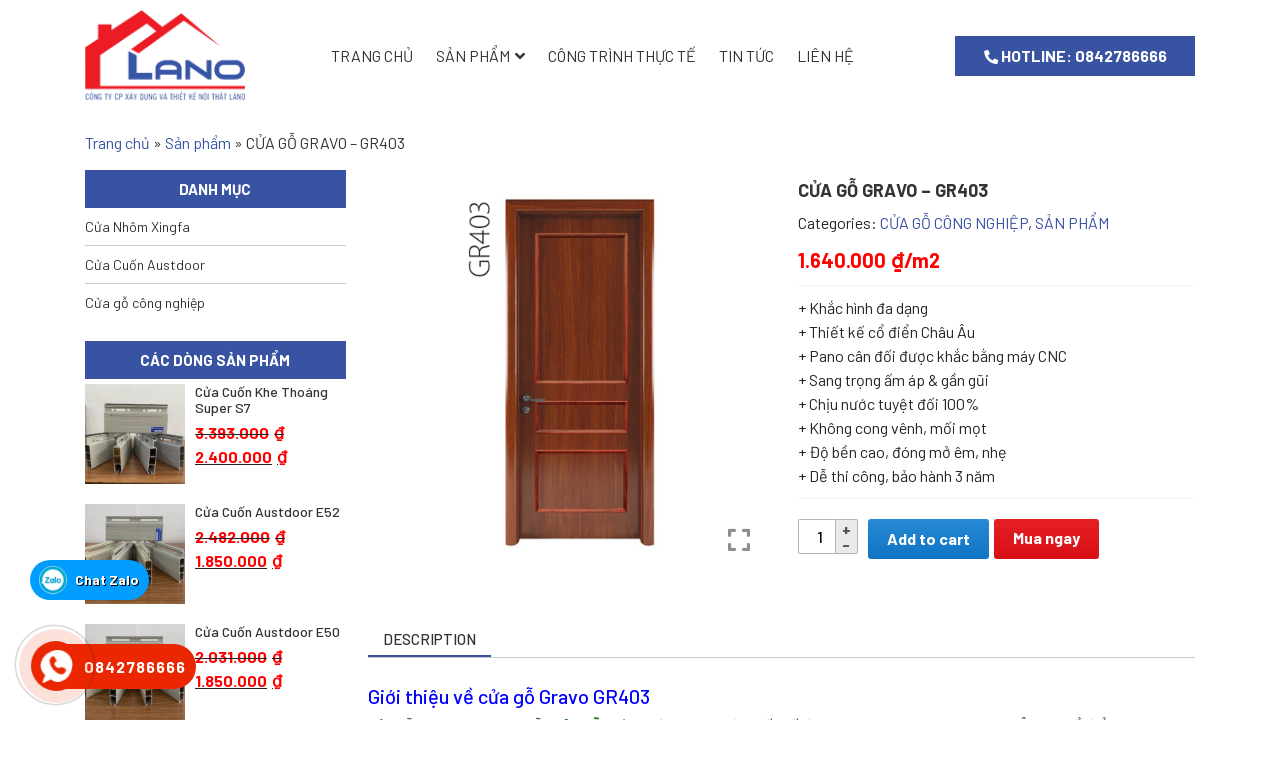

--- FILE ---
content_type: text/html; charset=UTF-8
request_url: https://lano.com.vn/cua-go-gravo-gr403/
body_size: 17704
content:
<!DOCTYPE html>
<html lang="vi">
<head>
	<meta charset="UTF-8">
	<meta name="viewport" content="width=device-width, initial-scale=1, shrink-to-fit=no">
	<link rel="profile" href="https://gmpg.org/xfn/11">
	<meta name='robots' content='index, follow, max-image-preview:large, max-snippet:-1, max-video-preview:-1' />

	<!-- This site is optimized with the Yoast SEO plugin v20.5 - https://yoast.com/wordpress/plugins/seo/ -->
	<title>Cửa gỗ Gravo GR403 chịu nước hoàn toàn - Công ty lano cung cấp</title>
	<meta name="description" content="Cửa gỗ gravo Gr403 là mẫu cửa gỗ chịu nước tuyệt đối, hoa văn chìm, màu cánh gián. Sản xuất trên dây truyền công nghệ hiện đại. LH hotline 0942531616 công ty lano cung cấp" />
	<link rel="canonical" href="https://lano.com.vn/cua-go-gravo-gr403/" />
	<meta property="og:locale" content="vi_VN" />
	<meta property="og:type" content="article" />
	<meta property="og:title" content="Cửa gỗ Gravo GR403 chịu nước hoàn toàn - Công ty lano cung cấp" />
	<meta property="og:description" content="Cửa gỗ gravo Gr403 là mẫu cửa gỗ chịu nước tuyệt đối, hoa văn chìm, màu cánh gián. Sản xuất trên dây truyền công nghệ hiện đại. LH hotline 0942531616 công ty lano cung cấp" />
	<meta property="og:url" content="https://lano.com.vn/cua-go-gravo-gr403/" />
	<meta property="og:site_name" content="LANO Group" />
	<meta property="article:publisher" content="https://lano.com.vn/cua-nhom-hopo-nhap-khau-tai-my-2/" />
	<meta property="article:modified_time" content="2021-09-01T16:56:28+00:00" />
	<meta property="og:image" content="https://lano.com.vn/wp-content/uploads/2019/09/GR403.jpg" />
	<meta property="og:image:width" content="500" />
	<meta property="og:image:height" content="500" />
	<meta property="og:image:type" content="image/jpeg" />
	<meta name="twitter:card" content="summary_large_image" />
	<meta name="twitter:label1" content="Ước tính thời gian đọc" />
	<meta name="twitter:data1" content="3 phút" />
	<script type="application/ld+json" class="yoast-schema-graph">{"@context":"https://schema.org","@graph":[{"@type":"WebPage","@id":"https://lano.com.vn/cua-go-gravo-gr403/","url":"https://lano.com.vn/cua-go-gravo-gr403/","name":"Cửa gỗ Gravo GR403 chịu nước hoàn toàn - Công ty lano cung cấp","isPartOf":{"@id":"https://lano.com.vn/#website"},"primaryImageOfPage":{"@id":"https://lano.com.vn/cua-go-gravo-gr403/#primaryimage"},"image":{"@id":"https://lano.com.vn/cua-go-gravo-gr403/#primaryimage"},"thumbnailUrl":"https://lano.com.vn/wp-content/uploads/2019/09/GR403.jpg","datePublished":"2019-09-20T09:48:06+00:00","dateModified":"2021-09-01T16:56:28+00:00","description":"Cửa gỗ gravo Gr403 là mẫu cửa gỗ chịu nước tuyệt đối, hoa văn chìm, màu cánh gián. Sản xuất trên dây truyền công nghệ hiện đại. LH hotline 0942531616 công ty lano cung cấp","breadcrumb":{"@id":"https://lano.com.vn/cua-go-gravo-gr403/#breadcrumb"},"inLanguage":"vi","potentialAction":[{"@type":"ReadAction","target":["https://lano.com.vn/cua-go-gravo-gr403/"]}]},{"@type":"ImageObject","inLanguage":"vi","@id":"https://lano.com.vn/cua-go-gravo-gr403/#primaryimage","url":"https://lano.com.vn/wp-content/uploads/2019/09/GR403.jpg","contentUrl":"https://lano.com.vn/wp-content/uploads/2019/09/GR403.jpg","width":500,"height":500,"caption":"cửa gỗ Gravo GR403 - Công ty lano"},{"@type":"BreadcrumbList","@id":"https://lano.com.vn/cua-go-gravo-gr403/#breadcrumb","itemListElement":[{"@type":"ListItem","position":1,"name":"Trang chủ","item":"https://lano.com.vn/"},{"@type":"ListItem","position":2,"name":"Sản phẩm","item":"https://lano.com.vn/shop/"},{"@type":"ListItem","position":3,"name":"CỬA GỖ GRAVO – GR403"}]},{"@type":"WebSite","@id":"https://lano.com.vn/#website","url":"https://lano.com.vn/","name":"LANO Group","description":"CỬA NHÔM TIÊU CHUẨN ĐỨC","publisher":{"@id":"https://lano.com.vn/#organization"},"potentialAction":[{"@type":"SearchAction","target":{"@type":"EntryPoint","urlTemplate":"https://lano.com.vn/?s={search_term_string}"},"query-input":"required name=search_term_string"}],"inLanguage":"vi"},{"@type":"Organization","@id":"https://lano.com.vn/#organization","name":"CỬA NHÔM HOPO","url":"https://lano.com.vn/","logo":{"@type":"ImageObject","inLanguage":"vi","@id":"https://lano.com.vn/#/schema/logo/image/","url":"https://lano.com.vn/wp-content/uploads/2019/11/df2f0fb22398c6c69f89.jpg","contentUrl":"https://lano.com.vn/wp-content/uploads/2019/11/df2f0fb22398c6c69f89.jpg","width":1280,"height":960,"caption":"CỬA NHÔM HOPO"},"image":{"@id":"https://lano.com.vn/#/schema/logo/image/"},"sameAs":["https://lano.com.vn/cua-nhom-hopo-nhap-khau-tai-my-2/","https://www.youtube.com/watch?v=uYVohQetumA"]}]}</script>
	<!-- / Yoast SEO plugin. -->


<link rel="alternate" type="application/rss+xml" title="Dòng thông tin LANO Group &raquo;" href="https://lano.com.vn/feed/" />
<link rel="alternate" type="application/rss+xml" title="LANO Group &raquo; Dòng bình luận" href="https://lano.com.vn/comments/feed/" />
<link rel="alternate" title="oNhúng (JSON)" type="application/json+oembed" href="https://lano.com.vn/wp-json/oembed/1.0/embed?url=https%3A%2F%2Flano.com.vn%2Fcua-go-gravo-gr403%2F" />
<link rel="alternate" title="oNhúng (XML)" type="text/xml+oembed" href="https://lano.com.vn/wp-json/oembed/1.0/embed?url=https%3A%2F%2Flano.com.vn%2Fcua-go-gravo-gr403%2F&#038;format=xml" />
<style id='wp-img-auto-sizes-contain-inline-css' type='text/css'>
img:is([sizes=auto i],[sizes^="auto," i]){contain-intrinsic-size:3000px 1500px}
/*# sourceURL=wp-img-auto-sizes-contain-inline-css */
</style>
<link rel='stylesheet' id='bootstrap-style-css' href='https://lano.com.vn/wp-content/themes/lano/lib/css/bootstrap.min.css?ver=6.9' type='text/css' media='all' />
<link rel='stylesheet' id='fontawesome-style-css' href='https://lano.com.vn/wp-content/themes/lano/lib/css/font-awesome-all.css?ver=6.9' type='text/css' media='all' />
<style id='wp-emoji-styles-inline-css' type='text/css'>

	img.wp-smiley, img.emoji {
		display: inline !important;
		border: none !important;
		box-shadow: none !important;
		height: 1em !important;
		width: 1em !important;
		margin: 0 0.07em !important;
		vertical-align: -0.1em !important;
		background: none !important;
		padding: 0 !important;
	}
/*# sourceURL=wp-emoji-styles-inline-css */
</style>
<style id='wp-block-library-inline-css' type='text/css'>
:root{--wp-block-synced-color:#7a00df;--wp-block-synced-color--rgb:122,0,223;--wp-bound-block-color:var(--wp-block-synced-color);--wp-editor-canvas-background:#ddd;--wp-admin-theme-color:#007cba;--wp-admin-theme-color--rgb:0,124,186;--wp-admin-theme-color-darker-10:#006ba1;--wp-admin-theme-color-darker-10--rgb:0,107,160.5;--wp-admin-theme-color-darker-20:#005a87;--wp-admin-theme-color-darker-20--rgb:0,90,135;--wp-admin-border-width-focus:2px}@media (min-resolution:192dpi){:root{--wp-admin-border-width-focus:1.5px}}.wp-element-button{cursor:pointer}:root .has-very-light-gray-background-color{background-color:#eee}:root .has-very-dark-gray-background-color{background-color:#313131}:root .has-very-light-gray-color{color:#eee}:root .has-very-dark-gray-color{color:#313131}:root .has-vivid-green-cyan-to-vivid-cyan-blue-gradient-background{background:linear-gradient(135deg,#00d084,#0693e3)}:root .has-purple-crush-gradient-background{background:linear-gradient(135deg,#34e2e4,#4721fb 50%,#ab1dfe)}:root .has-hazy-dawn-gradient-background{background:linear-gradient(135deg,#faaca8,#dad0ec)}:root .has-subdued-olive-gradient-background{background:linear-gradient(135deg,#fafae1,#67a671)}:root .has-atomic-cream-gradient-background{background:linear-gradient(135deg,#fdd79a,#004a59)}:root .has-nightshade-gradient-background{background:linear-gradient(135deg,#330968,#31cdcf)}:root .has-midnight-gradient-background{background:linear-gradient(135deg,#020381,#2874fc)}:root{--wp--preset--font-size--normal:16px;--wp--preset--font-size--huge:42px}.has-regular-font-size{font-size:1em}.has-larger-font-size{font-size:2.625em}.has-normal-font-size{font-size:var(--wp--preset--font-size--normal)}.has-huge-font-size{font-size:var(--wp--preset--font-size--huge)}.has-text-align-center{text-align:center}.has-text-align-left{text-align:left}.has-text-align-right{text-align:right}.has-fit-text{white-space:nowrap!important}#end-resizable-editor-section{display:none}.aligncenter{clear:both}.items-justified-left{justify-content:flex-start}.items-justified-center{justify-content:center}.items-justified-right{justify-content:flex-end}.items-justified-space-between{justify-content:space-between}.screen-reader-text{border:0;clip-path:inset(50%);height:1px;margin:-1px;overflow:hidden;padding:0;position:absolute;width:1px;word-wrap:normal!important}.screen-reader-text:focus{background-color:#ddd;clip-path:none;color:#444;display:block;font-size:1em;height:auto;left:5px;line-height:normal;padding:15px 23px 14px;text-decoration:none;top:5px;width:auto;z-index:100000}html :where(.has-border-color){border-style:solid}html :where([style*=border-top-color]){border-top-style:solid}html :where([style*=border-right-color]){border-right-style:solid}html :where([style*=border-bottom-color]){border-bottom-style:solid}html :where([style*=border-left-color]){border-left-style:solid}html :where([style*=border-width]){border-style:solid}html :where([style*=border-top-width]){border-top-style:solid}html :where([style*=border-right-width]){border-right-style:solid}html :where([style*=border-bottom-width]){border-bottom-style:solid}html :where([style*=border-left-width]){border-left-style:solid}html :where(img[class*=wp-image-]){height:auto;max-width:100%}:where(figure){margin:0 0 1em}html :where(.is-position-sticky){--wp-admin--admin-bar--position-offset:var(--wp-admin--admin-bar--height,0px)}@media screen and (max-width:600px){html :where(.is-position-sticky){--wp-admin--admin-bar--position-offset:0px}}

/*# sourceURL=wp-block-library-inline-css */
</style><style id='wp-block-paragraph-inline-css' type='text/css'>
.is-small-text{font-size:.875em}.is-regular-text{font-size:1em}.is-large-text{font-size:2.25em}.is-larger-text{font-size:3em}.has-drop-cap:not(:focus):first-letter{float:left;font-size:8.4em;font-style:normal;font-weight:100;line-height:.68;margin:.05em .1em 0 0;text-transform:uppercase}body.rtl .has-drop-cap:not(:focus):first-letter{float:none;margin-left:.1em}p.has-drop-cap.has-background{overflow:hidden}:root :where(p.has-background){padding:1.25em 2.375em}:where(p.has-text-color:not(.has-link-color)) a{color:inherit}p.has-text-align-left[style*="writing-mode:vertical-lr"],p.has-text-align-right[style*="writing-mode:vertical-rl"]{rotate:180deg}
/*# sourceURL=https://lano.com.vn/wp-includes/blocks/paragraph/style.min.css */
</style>
<style id='global-styles-inline-css' type='text/css'>
:root{--wp--preset--aspect-ratio--square: 1;--wp--preset--aspect-ratio--4-3: 4/3;--wp--preset--aspect-ratio--3-4: 3/4;--wp--preset--aspect-ratio--3-2: 3/2;--wp--preset--aspect-ratio--2-3: 2/3;--wp--preset--aspect-ratio--16-9: 16/9;--wp--preset--aspect-ratio--9-16: 9/16;--wp--preset--color--black: #000000;--wp--preset--color--cyan-bluish-gray: #abb8c3;--wp--preset--color--white: #ffffff;--wp--preset--color--pale-pink: #f78da7;--wp--preset--color--vivid-red: #cf2e2e;--wp--preset--color--luminous-vivid-orange: #ff6900;--wp--preset--color--luminous-vivid-amber: #fcb900;--wp--preset--color--light-green-cyan: #7bdcb5;--wp--preset--color--vivid-green-cyan: #00d084;--wp--preset--color--pale-cyan-blue: #8ed1fc;--wp--preset--color--vivid-cyan-blue: #0693e3;--wp--preset--color--vivid-purple: #9b51e0;--wp--preset--gradient--vivid-cyan-blue-to-vivid-purple: linear-gradient(135deg,rgb(6,147,227) 0%,rgb(155,81,224) 100%);--wp--preset--gradient--light-green-cyan-to-vivid-green-cyan: linear-gradient(135deg,rgb(122,220,180) 0%,rgb(0,208,130) 100%);--wp--preset--gradient--luminous-vivid-amber-to-luminous-vivid-orange: linear-gradient(135deg,rgb(252,185,0) 0%,rgb(255,105,0) 100%);--wp--preset--gradient--luminous-vivid-orange-to-vivid-red: linear-gradient(135deg,rgb(255,105,0) 0%,rgb(207,46,46) 100%);--wp--preset--gradient--very-light-gray-to-cyan-bluish-gray: linear-gradient(135deg,rgb(238,238,238) 0%,rgb(169,184,195) 100%);--wp--preset--gradient--cool-to-warm-spectrum: linear-gradient(135deg,rgb(74,234,220) 0%,rgb(151,120,209) 20%,rgb(207,42,186) 40%,rgb(238,44,130) 60%,rgb(251,105,98) 80%,rgb(254,248,76) 100%);--wp--preset--gradient--blush-light-purple: linear-gradient(135deg,rgb(255,206,236) 0%,rgb(152,150,240) 100%);--wp--preset--gradient--blush-bordeaux: linear-gradient(135deg,rgb(254,205,165) 0%,rgb(254,45,45) 50%,rgb(107,0,62) 100%);--wp--preset--gradient--luminous-dusk: linear-gradient(135deg,rgb(255,203,112) 0%,rgb(199,81,192) 50%,rgb(65,88,208) 100%);--wp--preset--gradient--pale-ocean: linear-gradient(135deg,rgb(255,245,203) 0%,rgb(182,227,212) 50%,rgb(51,167,181) 100%);--wp--preset--gradient--electric-grass: linear-gradient(135deg,rgb(202,248,128) 0%,rgb(113,206,126) 100%);--wp--preset--gradient--midnight: linear-gradient(135deg,rgb(2,3,129) 0%,rgb(40,116,252) 100%);--wp--preset--font-size--small: 13px;--wp--preset--font-size--medium: 20px;--wp--preset--font-size--large: 36px;--wp--preset--font-size--x-large: 42px;--wp--preset--spacing--20: 0.44rem;--wp--preset--spacing--30: 0.67rem;--wp--preset--spacing--40: 1rem;--wp--preset--spacing--50: 1.5rem;--wp--preset--spacing--60: 2.25rem;--wp--preset--spacing--70: 3.38rem;--wp--preset--spacing--80: 5.06rem;--wp--preset--shadow--natural: 6px 6px 9px rgba(0, 0, 0, 0.2);--wp--preset--shadow--deep: 12px 12px 50px rgba(0, 0, 0, 0.4);--wp--preset--shadow--sharp: 6px 6px 0px rgba(0, 0, 0, 0.2);--wp--preset--shadow--outlined: 6px 6px 0px -3px rgb(255, 255, 255), 6px 6px rgb(0, 0, 0);--wp--preset--shadow--crisp: 6px 6px 0px rgb(0, 0, 0);}:where(.is-layout-flex){gap: 0.5em;}:where(.is-layout-grid){gap: 0.5em;}body .is-layout-flex{display: flex;}.is-layout-flex{flex-wrap: wrap;align-items: center;}.is-layout-flex > :is(*, div){margin: 0;}body .is-layout-grid{display: grid;}.is-layout-grid > :is(*, div){margin: 0;}:where(.wp-block-columns.is-layout-flex){gap: 2em;}:where(.wp-block-columns.is-layout-grid){gap: 2em;}:where(.wp-block-post-template.is-layout-flex){gap: 1.25em;}:where(.wp-block-post-template.is-layout-grid){gap: 1.25em;}.has-black-color{color: var(--wp--preset--color--black) !important;}.has-cyan-bluish-gray-color{color: var(--wp--preset--color--cyan-bluish-gray) !important;}.has-white-color{color: var(--wp--preset--color--white) !important;}.has-pale-pink-color{color: var(--wp--preset--color--pale-pink) !important;}.has-vivid-red-color{color: var(--wp--preset--color--vivid-red) !important;}.has-luminous-vivid-orange-color{color: var(--wp--preset--color--luminous-vivid-orange) !important;}.has-luminous-vivid-amber-color{color: var(--wp--preset--color--luminous-vivid-amber) !important;}.has-light-green-cyan-color{color: var(--wp--preset--color--light-green-cyan) !important;}.has-vivid-green-cyan-color{color: var(--wp--preset--color--vivid-green-cyan) !important;}.has-pale-cyan-blue-color{color: var(--wp--preset--color--pale-cyan-blue) !important;}.has-vivid-cyan-blue-color{color: var(--wp--preset--color--vivid-cyan-blue) !important;}.has-vivid-purple-color{color: var(--wp--preset--color--vivid-purple) !important;}.has-black-background-color{background-color: var(--wp--preset--color--black) !important;}.has-cyan-bluish-gray-background-color{background-color: var(--wp--preset--color--cyan-bluish-gray) !important;}.has-white-background-color{background-color: var(--wp--preset--color--white) !important;}.has-pale-pink-background-color{background-color: var(--wp--preset--color--pale-pink) !important;}.has-vivid-red-background-color{background-color: var(--wp--preset--color--vivid-red) !important;}.has-luminous-vivid-orange-background-color{background-color: var(--wp--preset--color--luminous-vivid-orange) !important;}.has-luminous-vivid-amber-background-color{background-color: var(--wp--preset--color--luminous-vivid-amber) !important;}.has-light-green-cyan-background-color{background-color: var(--wp--preset--color--light-green-cyan) !important;}.has-vivid-green-cyan-background-color{background-color: var(--wp--preset--color--vivid-green-cyan) !important;}.has-pale-cyan-blue-background-color{background-color: var(--wp--preset--color--pale-cyan-blue) !important;}.has-vivid-cyan-blue-background-color{background-color: var(--wp--preset--color--vivid-cyan-blue) !important;}.has-vivid-purple-background-color{background-color: var(--wp--preset--color--vivid-purple) !important;}.has-black-border-color{border-color: var(--wp--preset--color--black) !important;}.has-cyan-bluish-gray-border-color{border-color: var(--wp--preset--color--cyan-bluish-gray) !important;}.has-white-border-color{border-color: var(--wp--preset--color--white) !important;}.has-pale-pink-border-color{border-color: var(--wp--preset--color--pale-pink) !important;}.has-vivid-red-border-color{border-color: var(--wp--preset--color--vivid-red) !important;}.has-luminous-vivid-orange-border-color{border-color: var(--wp--preset--color--luminous-vivid-orange) !important;}.has-luminous-vivid-amber-border-color{border-color: var(--wp--preset--color--luminous-vivid-amber) !important;}.has-light-green-cyan-border-color{border-color: var(--wp--preset--color--light-green-cyan) !important;}.has-vivid-green-cyan-border-color{border-color: var(--wp--preset--color--vivid-green-cyan) !important;}.has-pale-cyan-blue-border-color{border-color: var(--wp--preset--color--pale-cyan-blue) !important;}.has-vivid-cyan-blue-border-color{border-color: var(--wp--preset--color--vivid-cyan-blue) !important;}.has-vivid-purple-border-color{border-color: var(--wp--preset--color--vivid-purple) !important;}.has-vivid-cyan-blue-to-vivid-purple-gradient-background{background: var(--wp--preset--gradient--vivid-cyan-blue-to-vivid-purple) !important;}.has-light-green-cyan-to-vivid-green-cyan-gradient-background{background: var(--wp--preset--gradient--light-green-cyan-to-vivid-green-cyan) !important;}.has-luminous-vivid-amber-to-luminous-vivid-orange-gradient-background{background: var(--wp--preset--gradient--luminous-vivid-amber-to-luminous-vivid-orange) !important;}.has-luminous-vivid-orange-to-vivid-red-gradient-background{background: var(--wp--preset--gradient--luminous-vivid-orange-to-vivid-red) !important;}.has-very-light-gray-to-cyan-bluish-gray-gradient-background{background: var(--wp--preset--gradient--very-light-gray-to-cyan-bluish-gray) !important;}.has-cool-to-warm-spectrum-gradient-background{background: var(--wp--preset--gradient--cool-to-warm-spectrum) !important;}.has-blush-light-purple-gradient-background{background: var(--wp--preset--gradient--blush-light-purple) !important;}.has-blush-bordeaux-gradient-background{background: var(--wp--preset--gradient--blush-bordeaux) !important;}.has-luminous-dusk-gradient-background{background: var(--wp--preset--gradient--luminous-dusk) !important;}.has-pale-ocean-gradient-background{background: var(--wp--preset--gradient--pale-ocean) !important;}.has-electric-grass-gradient-background{background: var(--wp--preset--gradient--electric-grass) !important;}.has-midnight-gradient-background{background: var(--wp--preset--gradient--midnight) !important;}.has-small-font-size{font-size: var(--wp--preset--font-size--small) !important;}.has-medium-font-size{font-size: var(--wp--preset--font-size--medium) !important;}.has-large-font-size{font-size: var(--wp--preset--font-size--large) !important;}.has-x-large-font-size{font-size: var(--wp--preset--font-size--x-large) !important;}
/*# sourceURL=global-styles-inline-css */
</style>

<style id='classic-theme-styles-inline-css' type='text/css'>
/*! This file is auto-generated */
.wp-block-button__link{color:#fff;background-color:#32373c;border-radius:9999px;box-shadow:none;text-decoration:none;padding:calc(.667em + 2px) calc(1.333em + 2px);font-size:1.125em}.wp-block-file__button{background:#32373c;color:#fff;text-decoration:none}
/*# sourceURL=/wp-includes/css/classic-themes.min.css */
</style>
<link rel='stylesheet' id='redux-extendify-styles-css' href='https://lano.com.vn/wp-content/plugins/redux-framework/redux-core/assets/css/extendify-utilities.css?ver=4.4.0' type='text/css' media='all' />
<link rel='stylesheet' id='contact-form-7-css' href='https://lano.com.vn/wp-content/plugins/contact-form-7/includes/css/styles.css?ver=6.1.4' type='text/css' media='all' />
<link rel='stylesheet' id='kk-star-ratings-css' href='https://lano.com.vn/wp-content/plugins/kk-star-ratings/src/core/public/css/kk-star-ratings.min.css?ver=5.4.3' type='text/css' media='all' />
<link rel='stylesheet' id='woocommerce-layout-css' href='https://lano.com.vn/wp-content/plugins/woocommerce/assets/css/woocommerce-layout.css?ver=3.6.7' type='text/css' media='all' />
<link rel='stylesheet' id='woocommerce-smallscreen-css' href='https://lano.com.vn/wp-content/plugins/woocommerce/assets/css/woocommerce-smallscreen.css?ver=3.6.7' type='text/css' media='only screen and (max-width: 768px)' />
<link rel='stylesheet' id='woocommerce-general-css' href='https://lano.com.vn/wp-content/plugins/woocommerce/assets/css/woocommerce.css?ver=3.6.7' type='text/css' media='all' />
<style id='woocommerce-inline-inline-css' type='text/css'>
.woocommerce form .form-row .required { visibility: visible; }
/*# sourceURL=woocommerce-inline-inline-css */
</style>
<link rel='stylesheet' id='wtb-core-style-css' href='https://lano.com.vn/wp-content/themes/lano/inc/vc_shortcode/assets/css/wtb_core.css?ver=6.9' type='text/css' media='all' />
<link rel='stylesheet' id='slick-style-css' href='https://lano.com.vn/wp-content/themes/lano/lib/css/slick/slick.css?ver=6.9' type='text/css' media='all' />
<link rel='stylesheet' id='slick-theme-style-css' href='https://lano.com.vn/wp-content/themes/lano/lib/css/slick/slick-theme.css?ver=6.9' type='text/css' media='all' />
<link rel='stylesheet' id='fancybox-css-css' href='https://lano.com.vn/wp-content/themes/lano/lib/css/gallery-product/fancybox.min.css?ver=6.9' type='text/css' media='all' />
<link rel='stylesheet' id='gallery-front-css-css' href='https://lano.com.vn/wp-content/themes/lano/lib/css/gallery-product/gallery-front.css?ver=6.9' type='text/css' media='all' />
<link rel='stylesheet' id='shtheme-style-css' href='https://lano.com.vn/wp-content/themes/lano/style.css?ver=6.9' type='text/css' media='all' />
<link rel='stylesheet' id='woocommerce-style-css' href='https://lano.com.vn/wp-content/themes/lano/lib/css/custom-woocommerce.css?ver=6.9' type='text/css' media='all' />
<link rel='stylesheet' id='woocommerce-layout-style-css' href='https://lano.com.vn/wp-content/themes/lano/lib/css/layout-woocommerce.css?ver=6.9' type='text/css' media='all' />
<script type="text/javascript" src="https://lano.com.vn/wp-includes/js/jquery/jquery.min.js?ver=3.7.1" id="jquery-core-js"></script>
<script type="text/javascript" src="https://lano.com.vn/wp-includes/js/jquery/jquery-migrate.min.js?ver=3.4.1" id="jquery-migrate-js"></script>
<script type="text/javascript" src="https://lano.com.vn/wp-content/plugins/woocommerce/assets/js/jquery-blockui/jquery.blockUI.min.js?ver=2.70" id="jquery-blockui-js"></script>
<script type="text/javascript" id="wc-add-to-cart-js-extra">
/* <![CDATA[ */
var wc_add_to_cart_params = {"ajax_url":"/wp-admin/admin-ajax.php","wc_ajax_url":"/?wc-ajax=%%endpoint%%","i18n_view_cart":"View cart","cart_url":"https://lano.com.vn/gio-hang/","is_cart":"","cart_redirect_after_add":"no"};
//# sourceURL=wc-add-to-cart-js-extra
/* ]]> */
</script>
<script type="text/javascript" src="https://lano.com.vn/wp-content/plugins/woocommerce/assets/js/frontend/add-to-cart.min.js?ver=3.6.7" id="wc-add-to-cart-js"></script>
<script type="text/javascript" src="https://lano.com.vn/wp-content/plugins/js_composer/assets/js/vendors/woocommerce-add-to-cart.js?ver=6.0.3" id="vc_woocommerce-add-to-cart-js-js"></script>
<link rel="https://api.w.org/" href="https://lano.com.vn/wp-json/" /><link rel="alternate" title="JSON" type="application/json" href="https://lano.com.vn/wp-json/wp/v2/product/1469" /><link rel="EditURI" type="application/rsd+xml" title="RSD" href="https://lano.com.vn/xmlrpc.php?rsd" />
<meta name="generator" content="WordPress 6.9" />
<meta name="generator" content="WooCommerce 3.6.7" />
<link rel='shortlink' href='https://lano.com.vn/?p=1469' />
<meta name="generator" content="Redux 4.4.0" />	<noscript><style>.woocommerce-product-gallery{ opacity: 1 !important; }</style></noscript>
	<!-- Global site tag (gtag.js) - Google Analytics -->
<script async src="https://www.googletagmanager.com/gtag/js?id=UA-146148419-1"></script>
<script>
  window.dataLayer = window.dataLayer || [];
  function gtag(){dataLayer.push(arguments);}
  gtag('js', new Date());

  gtag('config', 'UA-146148419-1');
</script>
<meta name="google-site-verification" content="z8fk7p3p24TIG1X-u8t8ib4trmed7m2DsTLP7AZzV3E" /><link rel="shortcut icon" href="https://lano.com.vn/wp-content/uploads/2019/08/logo.png" type="image/x-icon" /><meta name="generator" content="Powered by WPBakery Page Builder - drag and drop page builder for WordPress."/>
<noscript><style> .wpb_animate_when_almost_visible { opacity: 1; }</style></noscript><link rel='stylesheet' id='js_composer_front-css' href='https://lano.com.vn/wp-content/plugins/js_composer/assets/css/js_composer.min.css?ver=6.0.3' type='text/css' media='all' />
<link rel='stylesheet' id='phonering-style-css' href='https://lano.com.vn/wp-content/themes/lano/lib/css/phone-ring.css?ver=6.9' type='text/css' media='all' />
</head>

<body data-rsssl=1 class="wp-singular product-template-default single single-product postid-1469 wp-theme-lano woocommerce woocommerce-page woocommerce-no-js sidebar-content site-full-width wpb-js-composer js-comp-ver-6.0.3 vc_responsive" itemscope="itemscope" itemtype="http://schema.org/WebPage">

    <nav id="mobilenav">
        <div class="mobilenav__inner">
            <div class="toplg">
                <h3>MENU</h3>
            </div>
            <div class="menu-top-menu-container"><ul id="menu-main" class="mobile-menu"><li id="menu-item-1297" class="menu-item menu-item-type-custom menu-item-object-custom menu-item-home menu-item-1297"><a href="https://lano.com.vn/">Trang chủ</a></li>
<li id="menu-item-1298" class="menu-item menu-item-type-post_type menu-item-object-page menu-item-has-children menu-item-1298"><a href="https://lano.com.vn/san-pham/">Sản phẩm</a>
<ul class="sub-menu">
	<li id="menu-item-1070" class="menu-item menu-item-type-taxonomy menu-item-object-product_cat menu-item-1070"><a href="https://lano.com.vn/cua-nhom-xingfa/">CỬA NHÔM XINGFA</a></li>
	<li id="menu-item-648" class="menu-item menu-item-type-taxonomy menu-item-object-product_cat menu-item-648"><a href="https://lano.com.vn/cua-cuon-austdoor/">CỬA CUỐN AUSTDOOR</a></li>
	<li id="menu-item-649" class="menu-item menu-item-type-taxonomy menu-item-object-product_cat current-product-ancestor current-menu-parent current-product-parent menu-item-649"><a href="https://lano.com.vn/cua-go-cong-nghiep/">CỬA GỖ CÔNG NGHIỆP</a></li>
</ul>
</li>
<li id="menu-item-1296" class="menu-item menu-item-type-post_type menu-item-object-page menu-item-1296"><a href="https://lano.com.vn/cong-trinh-thuc-te/">CÔNG TRÌNH THỰC TẾ</a></li>
<li id="menu-item-152" class="menu-item menu-item-type-taxonomy menu-item-object-category menu-item-152"><a href="https://lano.com.vn/tin-tuc/">Tin tức</a></li>
<li id="menu-item-149" class="menu-item menu-item-type-post_type menu-item-object-page menu-item-149"><a href="https://lano.com.vn/lien-he/">Liên hệ</a></li>
</ul></div>            <a class="menu_close"><i class="fas fa-angle-left"></i></a>
        </div>
    </nav>
    
<div id="page" class="site">

	<header id="masthead" class="site-header header-logo" role="banner" itemscope="itemscope" itemtype="http://schema.org/WPHeader">

		<!-- Start Top Header -->
				<!-- End Top Header -->

		<div class="header-main">
	<div class="container">
		<div class="site-branding">
							<p class="site-title"><a href="https://lano.com.vn/" rel="home">LANO Group</a></p>
							<p class="site-description">CỬA NHÔM TIÊU CHUẨN ĐỨC</p>
					</div><!-- .site-branding -->

		<div class="header-content">
			<a id="showmenu" class="d-lg-none">
				<span class="hamburger hamburger--collapse">
					<span class="hamburger-box">
						<span class="hamburger-inner"></span>
					</span>
				</span>
			</a>
			<div class="row align-items-center">
				<div class="col-xl-2 col-lg-2">
					<div class="logo">
						<a href="https://lano.com.vn/"><img src="https://lano.com.vn/wp-content/uploads/2019/08/logo2.png"></a>					</div>
				</div>
				<div class="col-xl-7 col-lg-7">
											<nav id="site-navigation" class="main-navigation" itemscope itemtype="https://schema.org/SiteNavigationElement">
							<div class="menu-top-menu-container"><ul id="primary-menu" class="menu clearfix"><li class="menu-item menu-item-type-custom menu-item-object-custom menu-item-home menu-item-1297"><a href="https://lano.com.vn/">Trang chủ</a></li>
<li class="menu-item menu-item-type-post_type menu-item-object-page menu-item-has-children menu-item-1298"><a href="https://lano.com.vn/san-pham/">Sản phẩm</a>
<ul class="sub-menu">
	<li class="menu-item menu-item-type-taxonomy menu-item-object-product_cat menu-item-1070"><a href="https://lano.com.vn/cua-nhom-xingfa/">CỬA NHÔM XINGFA</a></li>
	<li class="menu-item menu-item-type-taxonomy menu-item-object-product_cat menu-item-648"><a href="https://lano.com.vn/cua-cuon-austdoor/">CỬA CUỐN AUSTDOOR</a></li>
	<li class="menu-item menu-item-type-taxonomy menu-item-object-product_cat current-product-ancestor current-menu-parent current-product-parent menu-item-649"><a href="https://lano.com.vn/cua-go-cong-nghiep/">CỬA GỖ CÔNG NGHIỆP</a></li>
</ul>
</li>
<li class="menu-item menu-item-type-post_type menu-item-object-page menu-item-1296"><a href="https://lano.com.vn/cong-trinh-thuc-te/">CÔNG TRÌNH THỰC TẾ</a></li>
<li class="menu-item menu-item-type-taxonomy menu-item-object-category menu-item-152"><a href="https://lano.com.vn/tin-tuc/">Tin tức</a></li>
<li class="menu-item menu-item-type-post_type menu-item-object-page menu-item-149"><a href="https://lano.com.vn/lien-he/">Liên hệ</a></li>
</ul></div>						</nav>
									</div>
				<div class="col-xl-3 col-lg-3 text-right d-lg-block d-none">
					<span class="hotline_head"> <i class="fas fa-phone"></i> Hotline: 0842786666</span>
				</div>
			</div>
		</div>
			</div>
</div>

	</header><!-- #masthead -->
	
	<div id="content" class="site-content">

		<div class="wtb-breadcrumb"><div class="container"><div class="breadcrumb"><span><span><a href="https://lano.com.vn/">Trang chủ</a></span> » <span><a href="https://lano.com.vn/shop/">Sản phẩm</a></span> » <span class="breadcrumb_last" aria-current="page">CỬA GỖ GRAVO – GR403</span></span></div></div></div>
			<div class="container">

	<div class="content-sidebar-wrap"><main id="main" class="site-main" role="main">
		
			<div class="woocommerce-notices-wrapper"></div><div id="product-1469" class="product type-product post-1469 status-publish first instock product_cat-cua-go-cong-nghiep product_cat-san-pham has-post-thumbnail shipping-taxable purchasable product-type-simple">

	<div class="clearfix">
		<div class="images">
	<section class="slider dev3b-slider-for"><div class="zoom"><img width="500" height="500" src="https://lano.com.vn/wp-content/uploads/2019/09/GR403.jpg" class="attachment-full size-full wp-post-image" alt="cửa gỗ Gravo GR403 - Công ty lano" title="GR403" decoding="async" srcset="https://lano.com.vn/wp-content/uploads/2019/09/GR403.jpg 500w, https://lano.com.vn/wp-content/uploads/2019/09/GR403-150x150.jpg 150w, https://lano.com.vn/wp-content/uploads/2019/09/GR403-300x300.jpg 300w, https://lano.com.vn/wp-content/uploads/2019/09/GR403-100x100.jpg 100w" sizes="(max-width: 500px) 100vw, 500px" /><img width="500" height="500" src="https://lano.com.vn/wp-content/uploads/2019/09/GR403.jpg" class="attachment-shop_single size-shop_single wp-post-image" alt="cửa gỗ Gravo GR403 - Công ty lano" title="GR403" decoding="async" fetchpriority="high" srcset="https://lano.com.vn/wp-content/uploads/2019/09/GR403.jpg 500w, https://lano.com.vn/wp-content/uploads/2019/09/GR403-150x150.jpg 150w, https://lano.com.vn/wp-content/uploads/2019/09/GR403-300x300.jpg 300w, https://lano.com.vn/wp-content/uploads/2019/09/GR403-100x100.jpg 100w" sizes="(max-width: 500px) 100vw, 500px" /><a href="https://lano.com.vn/wp-content/uploads/2019/09/GR403.jpg" class="dev3b-popup fas fa-expand" data-fancybox="product-gallery"></a></div></section></div>
		<div class="summary entry-summary">
			<h1 class="product_title entry-title">CỬA GỖ GRAVO – GR403</h1><div class="product_meta">

	
	
	<span class="posted_in">Categories: <a href="https://lano.com.vn/cua-go-cong-nghiep/" rel="tag">CỬA GỖ CÔNG NGHIỆP</a>, <a href="https://lano.com.vn/san-pham/" rel="tag">SẢN PHẨM</a></span>
	
	
</div>
<p class="price"><span class="woocommerce-Price-amount amount">1.640.000<span class="woocommerce-Price-currencySymbol">&#8363;</span></span>/m2</p><div class="woocommerce-product-details__short-description">
	<p>+ Khắc hình đa dạng<br />
+ Thiết kế cổ điển Châu Âu<br />
+ Pano cân đối được khắc bằng máy CNC<br />
+ Sang trọng ấm áp &amp; gần gũi<br />
+ Chịu nước tuyệt đối 100%<br />
+ Không cong vênh, mối mọt<br />
+ Độ bền cao, đóng mở êm, nhẹ<br />
+ Dễ thi công, bảo hành 3 năm</p>
</div>

	
	<form class="cart" action="https://lano.com.vn/cua-go-gravo-gr403/" method="post" enctype='multipart/form-data'>
		
			<div class="quantity">
		<label class="screen-reader-text" for="quantity_69692cc9e0d9b">CỬA GỖ GRAVO – GR403 quantity</label>
		<input
			type="number"
			id="quantity_69692cc9e0d9b"
			class="input-text qty text"
			step="1"
			min="1"
			max=""
			name="quantity"
			value="1"
			title="Qty"
			size="4"
			inputmode="numeric" />
	</div>
	
		<button type="submit" name="add-to-cart" value="1469" class="single_add_to_cart_button button alt">Add to cart</button>

		
		<a class="button buy_now ml-2" href="?quick_buy=1&add-to-cart=1469" class="qn_btn">Mua ngay</a>

			</form>

	

	<script type="text/javascript" src="//s7.addthis.com/js/300/addthis_widget.js#pubid=ra-57e482b2e67c850b"></script>

	<div class="addthis_inline_share_toolbox_4524"></div>

			</div>
	</div>

	
	<div class="woocommerce-tabs wc-tabs-wrapper">
		<ul class="tabs wc-tabs" role="tablist">
							<li class="description_tab" id="tab-title-description" role="tab" aria-controls="tab-description">
					<a href="#tab-description">Description</a>
				</li>
					</ul>
					<div class="woocommerce-Tabs-panel woocommerce-Tabs-panel--description panel entry-content wc-tab" id="tab-description" role="tabpanel" aria-labelledby="tab-title-description">
				
  <h2 class="woocommerce-description-title">Description</h2>

<h2><span style="color: #0000ff;">Giới thiệu về cửa gỗ Gravo GR403</span></h2>
<p>Cửa gỗ Gravo GR403 là mẫu <span style="color: #008000;"><strong><a style="color: #008000;" href="https://lano.com.vn/cua-go-cong-nghiep/" target="_blank" rel="noopener noreferrer">cửa gỗ chịu nước</a></strong></span> 100%. Với thiết kế đặc trưng theo phong cách Châu Âu tân cổ điển, không cong vênh hay mối mọt nấm mốc, hơn nữa mẫu cửa này có ưu điểm chính nữa là không bắt lửa, chống cháy cực tốt.<br />
Các ô pano được khắc bằng máy CCN có độ chính xác cao tạo nên sự tinh tế, hoàn mỹ và đa dạng bề mặt cửa. Sử dụng cửa gỗ Duratek giúp hạn chế khai thác gỗ tự nhiên, góp phần duy trì cân bằng hệ sinh thái và bảo vệ môi trường.</p>
<p>Sản phẩm liên quan</p>
<ul>
<li><a href="https://lano.com.vn/cua-go-gravo-gr301/" target="_blank" rel="noopener noreferrer"><span style="color: #ff0000;">Cửa gỗ gravo – GR301</span></a></li>
<li><span style="color: #ff0000;"><a style="color: #ff0000;" href="https://lano.com.vn/cua-go-gravo-gr401/" target="_blank" rel="noopener noreferrer">Cửa gỗ gravo – GR401</a></span></li>
<li><span style="color: #ff0000;"><a style="color: #ff0000;" href="https://lano.com.vn/cua-go-gravo-gr402/" target="_blank" rel="noopener noreferrer">Cửa gỗ gravo – GR402</a></span></li>
</ul>
<h2><span style="color: #0000ff;">Thông số kỹ thuật mẫu cửa gỗ Gravo GR403</span></h2>
<table style="width: 53.2563%;" border="1" width="602">
<tbody>
<tr>
<td style="width: 41.3613%;"><strong>Vật liệu</strong></td>
<td style="width: 37.4559%;"><strong> Bộ gỗ &amp; Composite</strong></td>
</tr>
<tr>
<td style="width: 41.3613%;">Độ dày cánh</td>
<td style="width: 37.4559%;">38mm</td>
</tr>
<tr>
<td style="width: 41.3613%;">Kích thước cánh</td>
<td style="width: 37.4559%;">2200 x 825 x 38mm</td>
</tr>
<tr>
<td style="width: 41.3613%;">Kích thước khuôn</td>
<td style="width: 37.4559%;">125 x 43 x 2200/2700 mm</td>
</tr>
<tr>
<td style="width: 41.3613%;">Kích thước nẹp</td>
<td style="width: 37.4559%;">60 x 54 x 2300/3000 mm</td>
</tr>
<tr>
<td style="width: 41.3613%;">Màu sắc</td>
<td style="width: 37.4559%;">12 màu</td>
</tr>
<tr>
<td style="width: 41.3613%;">Phụ kiện bản lề</td>
<td style="width: 37.4559%;">Inox 304</td>
</tr>
<tr>
<td style="width: 41.3613%;">Phụ kiện khóa</td>
<td style="width: 37.4559%;">Huy Hoàng hoặc Hafel</td>
</tr>
<tr>
<td style="width: 41.3613%;">Giới hạn chiều cao cánh</td>
<td style="width: 37.4559%;"><strong>2400 mm</strong></td>
</tr>
<tr>
<td style="width: 41.3613%;">Giới hạn chiều rộng cánh</td>
<td style="width: 37.4559%;">1000mm</td>
</tr>
<tr>
<td style="width: 41.3613%;">Đóng gói</td>
<td style="width: 37.4559%;">Bìa Carton tiêu chuẩn</td>
</tr>
</tbody>
</table>
<h2><span style="color: #0000ff;">Ưu điểm nổi bật của dòng cửa gỗ Gravo – GR403</span></h2>
<ul>
<li>
<h3><span style="color: #000080;">Gioăng cao su kín giúp cách âm tốt</span></h3>
</li>
</ul>
<p><img decoding="async" class="emoji" draggable="false" src="https://s.w.org/images/core/emoji/11/svg/2714.svg" alt="✔️" /> Khuôn cửa gỗ huge được trang bị hệ gioăng cao su cao cấp giúp cánh cửa kín khít, cách âm tốt.<br />
<img decoding="async" class="emoji" draggable="false" src="https://s.w.org/images/core/emoji/11/svg/2714.svg" alt="✔️" />Gioăng EPDM thời giúp cửa vận hành êm ái và bền bỉ.<br />
<img decoding="async" class="emoji" draggable="false" src="https://s.w.org/images/core/emoji/11/svg/2714.svg" alt="✔️" /> Cửa gỗ<strong> </strong>Duratek sử dụng gỗ Durawood theo công nghệ Châu Âu. Có khả năng chịu nước tuyệt đối không mối mọt, cong vênh hay co ngót.</p>
<ul>
<li>
<h3><span style="color: #000080;">Có khả năng chịu nước 100%</span></h3>
</li>
</ul>
<p><img decoding="async" class="emoji" draggable="false" src="https://s.w.org/images/core/emoji/11/svg/2714.svg" alt="✔️" />Lớp liên kết PVC bao phủ các hạt gỗ không những đảm bảo tính ổn định của vật liệu mà còn giúp Duratek có khả năng chịu nước tuyệt đối 100%.<br />
<img decoding="async" class="emoji" draggable="false" src="https://s.w.org/images/core/emoji/11/svg/2714.svg" alt="✔️" /> Cánh và khuôn cửa gỗ Gravo không co ngót, giãn nở, cong võng, luôn ổn định bất chấp khí hậu thay đổi theo mùa.</p>
<ul>
<li>
<h3><span style="color: #000080;">Cửa gỗ gravo thiết kế theo phong cách hiện đại</span></h3>
</li>
</ul>
<p><img decoding="async" class="emoji" draggable="false" src="https://s.w.org/images/core/emoji/11/svg/2714.svg" alt="✔️" /> Vân gỗ và thiết kế Duratek mang lại vẻ đẹp ấp áp, sang trọng và gần gũi cho mỗi căn phòng.<br />
<img decoding="async" class="emoji" draggable="false" src="https://s.w.org/images/core/emoji/11/svg/2714.svg" alt="✔️" /> Vẻ đẹp tự nhiên của gỗ cùng phong cách thiết kế Châu Âu giúp cho cửa gỗ Huge trở thành điểm nhấn tô điểm thêm cho vẻ sang trọng &amp; thẩm mỹ cho mỗi công trình.</p>
<p><img decoding="async" class="emoji" draggable="false" src="https://s.w.org/images/core/emoji/11/svg/2714.svg" alt="✔️" /> Tiêu chuẩn sản xuất tiên tiến từ các nước Châu Âu được áp dụng nghiêm ngặt đảm bảo tính chuyên nghiệp cho cửa gỗ Huge trên toàn hệ thống từ sản xuất, phân phối và lắp đặt.</p>
			</div>
			</div>


	        <section class="related">
	        <h2 class="heading-related"><span>Sản phẩm liên quan</span></h2>
        	<ul class="slick-carousel list-products" 
	        	data-item="3" 
	        	data-item_md="2" 
	        	data-item_sm="2" 
	        	data-item_mb="1" 
	        	data-row="1" 
	        	data-dots="false" 
	        	data-arrows="true" 
	        	data-vertical="false">
				<li class="product type-product post-1448 status-publish instock product_cat-san-pham product_cat-cua-go-cong-nghiep has-post-thumbnail shipping-taxable purchasable product-type-simple">
	<div class="wrap-product">
		<div class="image-product"><a class="img hover-zoom"  href="https://lano.com.vn/cua-go-flatta-fl205/" title="CỬA GỖ FLATTA – FL205"><img width="300" height="300" src="https://lano.com.vn/wp-content/uploads/2019/09/FL205-300x300.jpg" class="attachment-woocommerce_thumbnail size-woocommerce_thumbnail" alt="" decoding="async" srcset="https://lano.com.vn/wp-content/uploads/2019/09/FL205-300x300.jpg 300w, https://lano.com.vn/wp-content/uploads/2019/09/FL205-150x150.jpg 150w, https://lano.com.vn/wp-content/uploads/2019/09/FL205-100x100.jpg 100w, https://lano.com.vn/wp-content/uploads/2019/09/FL205.jpg 500w" sizes="(max-width: 300px) 100vw, 300px" /></a></div><h3 class="woocommerce-loop-product__title"><a 

	title="CỬA GỖ FLATTA – FL205" 

	href=" https://lano.com.vn/cua-go-flatta-fl205/ ">CỬA GỖ FLATTA – FL205</a></h3><p class="price"><span class="woocommerce-Price-amount amount">1.440.000<span class="woocommerce-Price-currencySymbol">&#8363;</span></span>/m2</p>	</div>
</li>
<li class="product type-product post-1470 status-publish instock product_cat-san-pham product_cat-cua-go-cong-nghiep has-post-thumbnail shipping-taxable purchasable product-type-simple">
	<div class="wrap-product">
		<div class="image-product"><a class="img hover-zoom"  href="https://lano.com.vn/cua-go-line-art-la101/" title="CỬA GỖ LINEART – LA101"><img width="300" height="300" src="https://lano.com.vn/wp-content/uploads/2019/09/LA101-300x300.jpg" class="attachment-woocommerce_thumbnail size-woocommerce_thumbnail" alt="" decoding="async" loading="lazy" srcset="https://lano.com.vn/wp-content/uploads/2019/09/LA101-300x300.jpg 300w, https://lano.com.vn/wp-content/uploads/2019/09/LA101-150x150.jpg 150w, https://lano.com.vn/wp-content/uploads/2019/09/LA101-100x100.jpg 100w, https://lano.com.vn/wp-content/uploads/2019/09/LA101.jpg 500w" sizes="auto, (max-width: 300px) 100vw, 300px" /></a></div><h3 class="woocommerce-loop-product__title"><a 

	title="CỬA GỖ LINEART – LA101" 

	href=" https://lano.com.vn/cua-go-line-art-la101/ ">CỬA GỖ LINEART – LA101</a></h3><p class="price"><span class="woocommerce-Price-amount amount">1.315.000<span class="woocommerce-Price-currencySymbol">&#8363;</span></span>/m2</p>	</div>
</li>
<li class="product type-product post-1487 status-publish last instock product_cat-san-pham product_cat-cua-go-cong-nghiep has-post-thumbnail shipping-taxable purchasable product-type-simple">
	<div class="wrap-product">
		<div class="image-product"><a class="img hover-zoom"  href="https://lano.com.vn/cua-go-line-art-la108/" title="CỬA GỖ LINEART – LA108"><img width="300" height="300" src="https://lano.com.vn/wp-content/uploads/2019/09/LA108-300x300.jpg" class="attachment-woocommerce_thumbnail size-woocommerce_thumbnail" alt="cửa gỗ LineArt LA108 - công ty lano" decoding="async" loading="lazy" srcset="https://lano.com.vn/wp-content/uploads/2019/09/LA108-300x300.jpg 300w, https://lano.com.vn/wp-content/uploads/2019/09/LA108-150x150.jpg 150w, https://lano.com.vn/wp-content/uploads/2019/09/LA108-100x100.jpg 100w, https://lano.com.vn/wp-content/uploads/2019/09/LA108.jpg 500w" sizes="auto, (max-width: 300px) 100vw, 300px" /></a></div><h3 class="woocommerce-loop-product__title"><a 

	title="CỬA GỖ LINEART – LA108" 

	href=" https://lano.com.vn/cua-go-line-art-la108/ ">CỬA GỖ LINEART – LA108</a></h3><p class="price"><span class="woocommerce-Price-amount amount">1.315.000<span class="woocommerce-Price-currencySymbol">&#8363;</span></span>/m2</p>	</div>
</li>
<li class="product type-product post-1467 status-publish first instock product_cat-san-pham product_cat-cua-go-cong-nghiep has-post-thumbnail shipping-taxable purchasable product-type-simple">
	<div class="wrap-product">
		<div class="image-product"><a class="img hover-zoom"  href="https://lano.com.vn/cua-go-gravo-gr401/" title="CỬA GỖ GRAVO – GR401"><img width="300" height="300" src="https://lano.com.vn/wp-content/uploads/2019/09/GR401-300x300.jpg" class="attachment-woocommerce_thumbnail size-woocommerce_thumbnail" alt="cửa gỗ Gravo GR401 - Công ty Lano" decoding="async" loading="lazy" srcset="https://lano.com.vn/wp-content/uploads/2019/09/GR401-300x300.jpg 300w, https://lano.com.vn/wp-content/uploads/2019/09/GR401-150x150.jpg 150w, https://lano.com.vn/wp-content/uploads/2019/09/GR401-100x100.jpg 100w, https://lano.com.vn/wp-content/uploads/2019/09/GR401.jpg 500w" sizes="auto, (max-width: 300px) 100vw, 300px" /></a></div><h3 class="woocommerce-loop-product__title"><a 

	title="CỬA GỖ GRAVO – GR401" 

	href=" https://lano.com.vn/cua-go-gravo-gr401/ ">CỬA GỖ GRAVO – GR401</a></h3><p class="price"><span class="woocommerce-Price-amount amount">1.570.000<span class="woocommerce-Price-currencySymbol">&#8363;</span></span>/m2</p>	</div>
</li>
<li class="product type-product post-1030 status-publish instock product_cat-san-pham product_cat-cua-nhom-xingfa has-post-thumbnail shipping-taxable purchasable product-type-simple">
	<div class="wrap-product">
		<div class="image-product"><a class="img hover-zoom"  href="https://lano.com.vn/cua-so-mo-quay-2-canh/" title="Cửa sổ mở quay 2 cánh"><img width="300" height="300" src="https://lano.com.vn/wp-content/uploads/2019/09/z2655869285661_59eeb544eb907ad783124fae2ad5814d-300x300.jpg" class="attachment-woocommerce_thumbnail size-woocommerce_thumbnail" alt="Cửa sổ mở quay nhôm Xingfa nhập khẩu kính hộp, chia nan trang trí" decoding="async" loading="lazy" srcset="https://lano.com.vn/wp-content/uploads/2019/09/z2655869285661_59eeb544eb907ad783124fae2ad5814d-300x300.jpg 300w, https://lano.com.vn/wp-content/uploads/2019/09/z2655869285661_59eeb544eb907ad783124fae2ad5814d-150x150.jpg 150w, https://lano.com.vn/wp-content/uploads/2019/09/z2655869285661_59eeb544eb907ad783124fae2ad5814d-100x100.jpg 100w" sizes="auto, (max-width: 300px) 100vw, 300px" /></a></div><h3 class="woocommerce-loop-product__title"><a 

	title="Cửa sổ mở quay 2 cánh" 

	href=" https://lano.com.vn/cua-so-mo-quay-2-canh/ ">Cửa sổ mở quay 2 cánh</a></h3><p class="price"><span class="woocommerce-Price-amount amount">1.750.000<span class="woocommerce-Price-currencySymbol">&#8363;</span></span>/m2</p>	</div>
</li>
<li class="product type-product post-1491 status-publish instock product_cat-san-pham product_cat-cua-go-cong-nghiep has-post-thumbnail shipping-taxable purchasable product-type-simple">
	<div class="wrap-product">
		<div class="image-product"><a class="img hover-zoom"  href="https://lano.com.vn/cua-go-line-art-la202/" title="CỬA GỖ LINE ART – LA202"><img width="300" height="300" src="https://lano.com.vn/wp-content/uploads/2019/09/la202-300x300.jpg" class="attachment-woocommerce_thumbnail size-woocommerce_thumbnail" alt="cửa gỗ LineArt LA202 - Công ty lano" decoding="async" loading="lazy" srcset="https://lano.com.vn/wp-content/uploads/2019/09/la202-300x300.jpg 300w, https://lano.com.vn/wp-content/uploads/2019/09/la202-150x150.jpg 150w, https://lano.com.vn/wp-content/uploads/2019/09/la202-100x100.jpg 100w, https://lano.com.vn/wp-content/uploads/2019/09/la202.jpg 500w" sizes="auto, (max-width: 300px) 100vw, 300px" /></a></div><h3 class="woocommerce-loop-product__title"><a 

	title="CỬA GỖ LINE ART – LA202" 

	href=" https://lano.com.vn/cua-go-line-art-la202/ ">CỬA GỖ LINE ART – LA202</a></h3><p class="price"><span class="woocommerce-Price-amount amount">1.440.000<span class="woocommerce-Price-currencySymbol">&#8363;</span></span>/m2</p>	</div>
</li>
			</ul>
		</section>
        
</div>


		
	</main><aside class="sidebar sidebar-primary sidebar-shop" itemscope itemtype="https://schema.org/WPSideBar"><section id="nav_menu-2" class="widget widget_nav_menu"><h2 class="widget-title">Danh mục</h2><div class="menu-danh-muc-container"><ul id="menu-danh-muc" class="menu"><li id="menu-item-1226" class="menu-item menu-item-type-taxonomy menu-item-object-product_cat menu-item-1226"><a href="https://lano.com.vn/cua-nhom-xingfa/">Cửa Nhôm Xingfa</a></li>
<li id="menu-item-311" class="menu-item menu-item-type-taxonomy menu-item-object-product_cat menu-item-311"><a href="https://lano.com.vn/cua-cuon-austdoor/">Cửa Cuốn Austdoor</a></li>
<li id="menu-item-312" class="menu-item menu-item-type-taxonomy menu-item-object-product_cat current-product-ancestor current-menu-parent current-product-parent menu-item-312"><a href="https://lano.com.vn/cua-go-cong-nghiep/">Cửa gỗ công nghiệp</a></li>
</ul></div></section><section id="woocommerce_products-2" class="widget woocommerce widget_products"><h2 class="widget-title">Các dòng sản phẩm</h2><ul class="product_list_widget"><li>
	
	<a href="https://lano.com.vn/cua-cuon-khe-thoang-super-s7/">
		<img width="300" height="300" src="https://lano.com.vn/wp-content/uploads/2024/04/cua-cuon-khe-thoang-super-s6-300x300.jpg" class="attachment-woocommerce_thumbnail size-woocommerce_thumbnail" alt="Cửa cuốn khe thoáng Super S6" decoding="async" loading="lazy" srcset="https://lano.com.vn/wp-content/uploads/2024/04/cua-cuon-khe-thoang-super-s6-300x300.jpg 300w, https://lano.com.vn/wp-content/uploads/2024/04/cua-cuon-khe-thoang-super-s6-150x150.jpg 150w, https://lano.com.vn/wp-content/uploads/2024/04/cua-cuon-khe-thoang-super-s6-100x100.jpg 100w" sizes="auto, (max-width: 300px) 100vw, 300px" />		<span class="product-title">Cửa Cuốn Khe Thoáng Super S7</span>
	</a>

				
	<del><span class="woocommerce-Price-amount amount">3.393.000<span class="woocommerce-Price-currencySymbol">&#8363;</span></span></del> <ins><span class="woocommerce-Price-amount amount">2.400.000<span class="woocommerce-Price-currencySymbol">&#8363;</span></span></ins>
	</li>
<li>
	
	<a href="https://lano.com.vn/cua-cuon-austdoor-e52/">
		<img width="300" height="300" src="https://lano.com.vn/wp-content/uploads/2024/04/cua-cuon-austdoor-e50-2-300x300.jpg" class="attachment-woocommerce_thumbnail size-woocommerce_thumbnail" alt="Cửa Cuốn Austdoor E50" decoding="async" loading="lazy" srcset="https://lano.com.vn/wp-content/uploads/2024/04/cua-cuon-austdoor-e50-2-300x300.jpg 300w, https://lano.com.vn/wp-content/uploads/2024/04/cua-cuon-austdoor-e50-2-150x150.jpg 150w, https://lano.com.vn/wp-content/uploads/2024/04/cua-cuon-austdoor-e50-2-100x100.jpg 100w" sizes="auto, (max-width: 300px) 100vw, 300px" />		<span class="product-title">Cửa Cuốn Austdoor E52</span>
	</a>

				
	<del><span class="woocommerce-Price-amount amount">2.482.000<span class="woocommerce-Price-currencySymbol">&#8363;</span></span></del> <ins><span class="woocommerce-Price-amount amount">1.850.000<span class="woocommerce-Price-currencySymbol">&#8363;</span></span></ins>
	</li>
<li>
	
	<a href="https://lano.com.vn/cua-cuon-austdoor-e50/">
		<img width="300" height="300" src="https://lano.com.vn/wp-content/uploads/2024/04/cua-cuon-austdoor-e50-2-300x300.jpg" class="attachment-woocommerce_thumbnail size-woocommerce_thumbnail" alt="Cửa Cuốn Austdoor E50" decoding="async" loading="lazy" srcset="https://lano.com.vn/wp-content/uploads/2024/04/cua-cuon-austdoor-e50-2-300x300.jpg 300w, https://lano.com.vn/wp-content/uploads/2024/04/cua-cuon-austdoor-e50-2-150x150.jpg 150w, https://lano.com.vn/wp-content/uploads/2024/04/cua-cuon-austdoor-e50-2-100x100.jpg 100w" sizes="auto, (max-width: 300px) 100vw, 300px" />		<span class="product-title">Cửa Cuốn Austdoor E50</span>
	</a>

				
	<del><span class="woocommerce-Price-amount amount">2.031.000<span class="woocommerce-Price-currencySymbol">&#8363;</span></span></del> <ins><span class="woocommerce-Price-amount amount">1.850.000<span class="woocommerce-Price-currencySymbol">&#8363;</span></span></ins>
	</li>
<li>
	
	<a href="https://lano.com.vn/cua-cuon-khe-thoang-super-s6/">
		<img width="300" height="300" src="https://lano.com.vn/wp-content/uploads/2024/04/cua-cuon-khe-thoang-super-s6-300x300.jpg" class="attachment-woocommerce_thumbnail size-woocommerce_thumbnail" alt="Cửa cuốn khe thoáng Super S6" decoding="async" loading="lazy" srcset="https://lano.com.vn/wp-content/uploads/2024/04/cua-cuon-khe-thoang-super-s6-300x300.jpg 300w, https://lano.com.vn/wp-content/uploads/2024/04/cua-cuon-khe-thoang-super-s6-150x150.jpg 150w, https://lano.com.vn/wp-content/uploads/2024/04/cua-cuon-khe-thoang-super-s6-100x100.jpg 100w" sizes="auto, (max-width: 300px) 100vw, 300px" />		<span class="product-title">Cửa Cuốn Khe Thoáng Super S6</span>
	</a>

				
	<del><span class="woocommerce-Price-amount amount">3.228.000<span class="woocommerce-Price-currencySymbol">&#8363;</span></span></del> <ins><span class="woocommerce-Price-amount amount">2.350.000<span class="woocommerce-Price-currencySymbol">&#8363;</span></span></ins>
	</li>
<li>
	
	<a href="https://lano.com.vn/cua-go-line-art-la204/">
		<img width="300" height="300" src="https://lano.com.vn/wp-content/uploads/2019/09/LA204-300x300.jpg" class="attachment-woocommerce_thumbnail size-woocommerce_thumbnail" alt="cửa gỗ Lineart LA204 - công ty lano" decoding="async" loading="lazy" srcset="https://lano.com.vn/wp-content/uploads/2019/09/LA204-300x300.jpg 300w, https://lano.com.vn/wp-content/uploads/2019/09/LA204-150x150.jpg 150w, https://lano.com.vn/wp-content/uploads/2019/09/LA204-100x100.jpg 100w, https://lano.com.vn/wp-content/uploads/2019/09/LA204.jpg 500w" sizes="auto, (max-width: 300px) 100vw, 300px" />		<span class="product-title">CỬA GỖ LINE ART – LA204</span>
	</a>

				
	<span class="woocommerce-Price-amount amount">1.550.000<span class="woocommerce-Price-currencySymbol">&#8363;</span></span>
	</li>
</ul></section><section id="block-19" class="widget widget_block widget_text">
<p><a href="https://manhremnhapkhau.com/">manhremnhapkhau.com</a></p>
</section><section id="block-20" class="widget widget_block widget_text">
<p><a href="https://hopousa.vn/">Hopousa.vn</a></p>
</section><section id="block-21" class="widget widget_block widget_text">
<p><a href="https://lano.com.vn/cua-nhom-pmi-malaysia-nhap-khau-chinh-hang-100/">CuanhomPMI</a></p>
</section><section id="block-22" class="widget widget_block widget_text">
<p></p>
</section></aside></div>
	
		</div>
	</div><!-- #content -->
		<div id="partner">
		<div class="container">
			<h2 class="heading">Đối tác của chúng tôi</h2>
			<div class="slick-carousel list-products" 
	                data-item="5" 
	                data-item_md="4" 
	                data-item_sm="2" 
	                data-item_mb="2" 
	                data-row="1" 
	                data-dots="false" 
	                data-arrows="true" 
	                data-vertical="false"><div class="item"><div class="middle"><span><img data-lazy="https://lano.com.vn/wp-content/uploads/2019/08/2a6b1b57eaca0e9457db.png"/></span></div></div><div class="item"><div class="middle"><span><img data-lazy="https://lano.com.vn/wp-content/uploads/2019/08/a005ca443bd9df8786c8.png"/></span></div></div><div class="item"><div class="middle"><span><img data-lazy="https://lano.com.vn/wp-content/uploads/2019/08/aa8a75d13589d2d78b98.jpg"/></span></div></div><div class="item"><div class="middle"><span><img data-lazy="https://lano.com.vn/wp-content/uploads/2019/08/82f32a51dbcc3f9266dd.png"/></span></div></div><div class="item"><div class="middle"><span><img data-lazy="https://lano.com.vn/wp-content/uploads/2019/08/bdbdc52034bdd0e389ac.png"/></span></div></div><div class="item"><div class="middle"><span><img data-lazy="https://lano.com.vn/wp-content/uploads/2019/08/3c570c55fdc8199640d9.jpg"/></span></div></div><div class="item"><div class="middle"><span><img data-lazy="https://lano.com.vn/wp-content/uploads/2019/08/1f01d4e6257bc125986a.jpg"/></span></div></div></div>		</div>
	</div>
	<div class="home_section" id="home_block">
		<div class="container">
			<style type="text/css" data-type="vc_shortcodes-custom-css">.vc_custom_1564654277596{padding-top: 25px !important;padding-bottom: 25px !important;background-image: url(https://lano.com.vn/wp-content/uploads/2019/08/Layer-6.png?id=237) !important;}</style>        <div data-vc-full-width="true" data-vc-full-width-init="false" class="vc_row wpb_row vc_row-fluid vc_custom_1564654277596 vc_row-has-fill"><div class="wpb_column vc_column_container vc_col-sm-12"><div class="vc_column-inner"><div class="wpb_wrapper"><h2 style="color: #ffffff;text-align: center" class="vc_custom_heading heading" >Form liên hệ</h2>
	<div class="wpb_raw_code wpb_content_element wpb_raw_html" >
		<div class="wpb_wrapper">
			
<div class="wpcf7 no-js" id="wpcf7-f157-o1" lang="vi" dir="ltr" data-wpcf7-id="157">
<div class="screen-reader-response"><p role="status" aria-live="polite" aria-atomic="true"></p> <ul></ul></div>
<form action="/cua-go-gravo-gr403/#wpcf7-f157-o1" method="post" class="wpcf7-form init" aria-label="Form liên hệ" novalidate="novalidate" data-status="init">
<fieldset class="hidden-fields-container"><input type="hidden" name="_wpcf7" value="157" /><input type="hidden" name="_wpcf7_version" value="6.1.4" /><input type="hidden" name="_wpcf7_locale" value="vi" /><input type="hidden" name="_wpcf7_unit_tag" value="wpcf7-f157-o1" /><input type="hidden" name="_wpcf7_container_post" value="0" /><input type="hidden" name="_wpcf7_posted_data_hash" value="" />
</fieldset>
<div class="form_lienhe">
	<div class="row">
		<div class="col-lg-6">
			<div class="form-group">
				<p><span class="wpcf7-form-control-wrap" data-name="your-name"><input size="40" maxlength="400" class="wpcf7-form-control wpcf7-text wpcf7-validates-as-required form-control" aria-required="true" aria-invalid="false" placeholder="Họ và tên" value="" type="text" name="your-name" /></span>
				</p>
			</div>
			<div class="form-group">
				<p><span class="wpcf7-form-control-wrap" data-name="your-email"><input size="40" maxlength="400" class="wpcf7-form-control wpcf7-email wpcf7-validates-as-required wpcf7-text wpcf7-validates-as-email form-control" aria-required="true" aria-invalid="false" placeholder="Địa chỉ email" value="" type="email" name="your-email" /></span>
				</p>
			</div>
			<div class="form-group">
				<p><span class="wpcf7-form-control-wrap" data-name="your-tel"><input size="40" maxlength="400" class="wpcf7-form-control wpcf7-tel wpcf7-validates-as-required wpcf7-text wpcf7-validates-as-tel form-control" aria-required="true" aria-invalid="false" placeholder="Số điện thoại" value="" type="tel" name="your-tel" /></span>
				</p>
			</div>
		</div>
		<div class="col-lg-6">
			<div class="form-group">
				<p><span class="wpcf7-form-control-wrap" data-name="your-message"><textarea cols="40" rows="10" maxlength="2000" class="wpcf7-form-control wpcf7-textarea wpcf7-validates-as-required form-control" aria-required="true" aria-invalid="false" placeholder="Nhập yêu cầu của bạn tại đây..." name="your-message"></textarea></span>
				</p>
			</div>
			<div class="form_btn">
				<p><input class="wpcf7-form-control wpcf7-submit has-spinner" type="submit" value="Gửi yêu cầu" />
				</p>
			</div>
		</div>
	</div>
</div><div class="wpcf7-response-output" aria-hidden="true"></div>
</form>
</div>

		</div>
	</div>
</div></div></div></div><div class="vc_row-full-width vc_clearfix"></div>    
		</div>
	</div>
	<footer id="footer" class="site-footer" itemscope itemtype="https://schema.org/WPFooter">
		
		<div class="footer-widgets">
			<div class="container">
				<div class="wrap">
					<div class="row align-items-center">
						<div class="footer-widgets-area col-md-4"><section id="media_image-3" class="widget widget_media_image"><h4 class="widget-title">Giải Pháp Cửa Nhôm Cao Cấp</h4><a href="https://lano.com.vn/"><img width="343" height="270" src="https://lano.com.vn/wp-content/uploads/2019/08/cửa-nhôm-xingfa-ứng-dụng-nhiều-không-gian.jpg" class="image wp-image-299  attachment-full size-full" alt="Cửa nhôm Xingfa nhập khẩu chính hãng" style="max-width: 100%; height: auto;" decoding="async" loading="lazy" srcset="https://lano.com.vn/wp-content/uploads/2019/08/cửa-nhôm-xingfa-ứng-dụng-nhiều-không-gian.jpg 343w, https://lano.com.vn/wp-content/uploads/2019/08/cửa-nhôm-xingfa-ứng-dụng-nhiều-không-gian-300x236.jpg 300w" sizes="auto, (max-width: 343px) 100vw, 343px" /></a></section></div><div class="footer-widgets-area col-md-4"><section id="text-2" class="widget widget_text">			<div class="textwidget"><p>CÔNG TY CỔ PHẦN XÂY DỰNG &amp; TK NỘI THẤT LANO<br />
Nhà Máy SX 1 : Cụm CN Viglacera, Bình Đà, Bình Minh, Thanh Oai, Hà Nội</p>
<p>Nhà Máy SX 2 : Ngã Tư Thạch Lỗi,Sóc Sơn,Tp Hà Nội</p>
<p>Văn phòng PMI: Lô 3 Cụm CN Thanh Oai- Bích Hoà- Thanh Oai- Hà Nội</p>
<p>Hotline: 0842786666</p>
<p>Tư vấn 1: 0968.231.766</p>
<p>Tư vấn 2: 0942.53.16.16<br />
Email: lanowindow@gmail.com</p>
</div>
		</section><section id="social-2" class="widget widget_social"><h4 class="widget-title">LIKE FANPAGE ĐỂ NHẬN QUÀ</h4>            <ul>
                <li class="icon_social icon_facebook"><a title="Facebook" href="https://www.facebook.com/LANOWINDOW/" rel="nofollow" target="_blank"><i class="fab fa-facebook-f"></i></a></li><li class="icon_social icon_twitter"><a title="Twitter" href="@phamthanglano" rel="nofollow" target="_blank"><i class="fab fa-twitter"></i></a></li><li class="icon_social icon_youtube"><a title="Youtube" href="https://www.youtube.com/channel/UCTsuc69MfHjXbx4yFC58nLg" rel="nofollow" target="_blank"><i class="fab fa-youtube"></i></a></li><li class="icon_social icon_linkedin"><a title="Linkedin" href="#" rel="nofollow" target="_blank"><i class="fab fa-linkedin-in"></i></a></li><li class="icon_social icon_pinterest"><a title="Pinterest" href="https://cuanhomroto.com/" rel="nofollow" target="_blank"><i class="fab fa-pinterest-p"></i></a></li><li class="icon_social icon_instagram"><a title="Instagram" href="https://bontamgotamviet.com/" rel="nofollow" target="_blank"><i class="fab fa-instagram"></i></a></li>            </ul>
        </section><section id="block-32" class="widget widget_block widget_text">
<p></p>
</section><section id="block-33" class="widget widget_block"></section></div><div class="footer-widgets-area col-md-4"><section id="block-29" class="widget widget_block widget_text">
<p></p>
</section><section id="custom_html-2" class="widget_text widget widget_custom_html"><div class="textwidget custom-html-widget"></div></section></div>					</div>
				</div>
			</div>
		</div><!-- .footer-widgets -->
		<div class="site-info d-none">
			<div class="container">
				<div class="wrap">
					<div class="row">
						<div class="col-sm-6">
													</div>
						<div class="col-sm-6 text-right">
							<p id="copyright">Thiết kế bởi <a href="http://thietkeweb3b.com/" target="_blank" rel="nofollow">3B Việt Nam</a></p>
						</div>
					</div>
				</div>
			</div>
		</div><!-- .site-info -->
		<p id="back-top"><a href="#top" target="_blank"><span></span></a></p>
		
	</footer><!-- #colophon -->

	<div class="hotline-phone-2"><div class="hotline-phone-ring-wrap"><div class="hotline-phone-ring"><div class="quick-alo-ph-circle"></div><div class="quick-alo-ph-circle-fill"></div><div class="quick-alo-ph-img-circle"><a href="tel:0842786666" class="pps-btn-img"><img src="https://lano.com.vn/wp-content/themes/lano/lib/images/icon-phone2.png" alt="Số điện thoại" width="50"></a></div></div><div class="hotline-bar d-none d-md-block"><a href="tel:0842786666"><span class="text-hotline">0842786666</span></a></div></div><div class="alo-floating alo-floating-zalo"><a title="Chat Zalo" rel="nofollow" target="_blank" href="https://zalo.me/0842786666"><strong>Chat Zalo</strong></a></div></div><div class="panel-overlay"></div>	
</div><!-- #page -->

<script type="speculationrules">
{"prefetch":[{"source":"document","where":{"and":[{"href_matches":"/*"},{"not":{"href_matches":["/wp-*.php","/wp-admin/*","/wp-content/uploads/*","/wp-content/*","/wp-content/plugins/*","/wp-content/themes/lano/*","/*\\?(.+)"]}},{"not":{"selector_matches":"a[rel~=\"nofollow\"]"}},{"not":{"selector_matches":".no-prefetch, .no-prefetch a"}}]},"eagerness":"conservative"}]}
</script>
<script type="application/ld+json">{"@context":"https:\/\/schema.org\/","@type":"Product","@id":"https:\/\/lano.com.vn\/cua-go-gravo-gr403\/#product","name":"C\u1eecA G\u1ed6 GRAVO \u2013 GR403","url":"https:\/\/lano.com.vn\/cua-go-gravo-gr403\/","image":"https:\/\/lano.com.vn\/wp-content\/uploads\/2019\/09\/GR403.jpg","description":"+ Kh\u1eafc h\u00ecnh \u0111a d\u1ea1ng\r\n+ Thi\u1ebft k\u1ebf c\u1ed5 \u0111i\u1ec3n Ch\u00e2u \u00c2u\r\n+ Pano c\u00e2n \u0111\u1ed1i \u0111\u01b0\u1ee3c kh\u1eafc b\u1eb1ng m\u00e1y CNC\r\n+ Sang tr\u1ecdng \u1ea5m \u00e1p &amp;amp; g\u1ea7n g\u0169i\r\n+ Ch\u1ecbu n\u01b0\u1edbc tuy\u1ec7t \u0111\u1ed1i 100%\r\n+ Kh\u00f4ng cong v\u00eanh, m\u1ed1i m\u1ecdt\r\n+ \u0110\u1ed9 b\u1ec1n cao, \u0111\u00f3ng m\u1edf \u00eam, nh\u1eb9\r\n+ D\u1ec5 thi c\u00f4ng, b\u1ea3o h\u00e0nh 3 n\u0103m","sku":1469,"offers":[{"@type":"Offer","price":"1640000","priceValidUntil":"2027-12-31","priceSpecification":{"price":"1640000","priceCurrency":"VND","valueAddedTaxIncluded":"false"},"priceCurrency":"VND","availability":"http:\/\/schema.org\/InStock","url":"https:\/\/lano.com.vn\/cua-go-gravo-gr403\/","seller":{"@type":"Organization","name":"LANO Group","url":"https:\/\/lano.com.vn"}}],"brand":null,"mpn":null,"id":1469}</script>	<style>
		.hotline-phone-1 .quick-alo-phone.quick-alo-green .quick-alo-ph-img-circle,
		.hotline-phone-2 .quick-alo-ph-img-circle, .hotline-bar {
			background-color: #ea2700 !important;
		}
	</style>
		<style>
		.hotline-phone-1 .quick-alo-phone.quick-alo-green .quick-alo-ph-circle-fill,
		.hotline-phone-2 .quick-alo-ph-circle-fill {
			background: rgb( 234, 39, 0, .7 ) !important;
		}
		.hotline-phone-1 .quick-alo-phone.quick-alo-green .quick-alo-ph-circle {
			border-color: rgb( 234, 39, 0, .7 ) !important;
		}
	</style>
		<script type="text/javascript">
		var c = document.body.className;
		c = c.replace(/woocommerce-no-js/, 'woocommerce-js');
		document.body.className = c;
	</script>
	<script type="text/javascript" src="https://lano.com.vn/wp-content/themes/lano/lib/js/popper.min.js?ver=1.0" id="popper-js-js"></script>
<script type="text/javascript" src="https://lano.com.vn/wp-content/themes/lano/lib/js/bootstrap.min.js?ver=4.3.1" id="bootstrap-js-js"></script>
<script type="text/javascript" id="main-js-js-extra">
/* <![CDATA[ */
var ajax = {"url":"https://lano.com.vn/wp-admin/admin-ajax.php"};
//# sourceURL=main-js-js-extra
/* ]]> */
</script>
<script type="text/javascript" src="https://lano.com.vn/wp-content/themes/lano/lib/js/main.js?ver=1.0" id="main-js-js"></script>
<script type="text/javascript" src="https://lano.com.vn/wp-includes/js/dist/hooks.min.js?ver=dd5603f07f9220ed27f1" id="wp-hooks-js"></script>
<script type="text/javascript" src="https://lano.com.vn/wp-includes/js/dist/i18n.min.js?ver=c26c3dc7bed366793375" id="wp-i18n-js"></script>
<script type="text/javascript" id="wp-i18n-js-after">
/* <![CDATA[ */
wp.i18n.setLocaleData( { 'text direction\u0004ltr': [ 'ltr' ] } );
//# sourceURL=wp-i18n-js-after
/* ]]> */
</script>
<script type="text/javascript" src="https://lano.com.vn/wp-content/plugins/contact-form-7/includes/swv/js/index.js?ver=6.1.4" id="swv-js"></script>
<script type="text/javascript" id="contact-form-7-js-translations">
/* <![CDATA[ */
( function( domain, translations ) {
	var localeData = translations.locale_data[ domain ] || translations.locale_data.messages;
	localeData[""].domain = domain;
	wp.i18n.setLocaleData( localeData, domain );
} )( "contact-form-7", {"translation-revision-date":"2024-08-11 13:44:17+0000","generator":"GlotPress\/4.0.1","domain":"messages","locale_data":{"messages":{"":{"domain":"messages","plural-forms":"nplurals=1; plural=0;","lang":"vi_VN"},"This contact form is placed in the wrong place.":["Bi\u1ec3u m\u1eabu li\u00ean h\u1ec7 n\u00e0y \u0111\u01b0\u1ee3c \u0111\u1eb7t sai v\u1ecb tr\u00ed."],"Error:":["L\u1ed7i:"]}},"comment":{"reference":"includes\/js\/index.js"}} );
//# sourceURL=contact-form-7-js-translations
/* ]]> */
</script>
<script type="text/javascript" id="contact-form-7-js-before">
/* <![CDATA[ */
var wpcf7 = {
    "api": {
        "root": "https:\/\/lano.com.vn\/wp-json\/",
        "namespace": "contact-form-7\/v1"
    },
    "cached": 1
};
//# sourceURL=contact-form-7-js-before
/* ]]> */
</script>
<script type="text/javascript" src="https://lano.com.vn/wp-content/plugins/contact-form-7/includes/js/index.js?ver=6.1.4" id="contact-form-7-js"></script>
<script type="text/javascript" id="kk-star-ratings-js-extra">
/* <![CDATA[ */
var kk_star_ratings = {"action":"kk-star-ratings","endpoint":"https://lano.com.vn/wp-admin/admin-ajax.php","nonce":"abb84fb930"};
//# sourceURL=kk-star-ratings-js-extra
/* ]]> */
</script>
<script type="text/javascript" src="https://lano.com.vn/wp-content/plugins/kk-star-ratings/src/core/public/js/kk-star-ratings.min.js?ver=5.4.3" id="kk-star-ratings-js"></script>
<script type="text/javascript" id="wc-single-product-js-extra">
/* <![CDATA[ */
var wc_single_product_params = {"i18n_required_rating_text":"Please select a rating","review_rating_required":"yes","flexslider":{"rtl":false,"animation":"slide","smoothHeight":true,"directionNav":false,"controlNav":"thumbnails","slideshow":false,"animationSpeed":500,"animationLoop":false,"allowOneSlide":false},"zoom_enabled":"","zoom_options":[],"photoswipe_enabled":"","photoswipe_options":{"shareEl":false,"closeOnScroll":false,"history":false,"hideAnimationDuration":0,"showAnimationDuration":0},"flexslider_enabled":""};
//# sourceURL=wc-single-product-js-extra
/* ]]> */
</script>
<script type="text/javascript" src="https://lano.com.vn/wp-content/plugins/woocommerce/assets/js/frontend/single-product.min.js?ver=3.6.7" id="wc-single-product-js"></script>
<script type="text/javascript" src="https://lano.com.vn/wp-content/plugins/woocommerce/assets/js/js-cookie/js.cookie.min.js?ver=2.1.4" id="js-cookie-js"></script>
<script type="text/javascript" id="woocommerce-js-extra">
/* <![CDATA[ */
var woocommerce_params = {"ajax_url":"/wp-admin/admin-ajax.php","wc_ajax_url":"/?wc-ajax=%%endpoint%%"};
//# sourceURL=woocommerce-js-extra
/* ]]> */
</script>
<script type="text/javascript" src="https://lano.com.vn/wp-content/plugins/woocommerce/assets/js/frontend/woocommerce.min.js?ver=3.6.7" id="woocommerce-js"></script>
<script type="text/javascript" id="wc-cart-fragments-js-extra">
/* <![CDATA[ */
var wc_cart_fragments_params = {"ajax_url":"/wp-admin/admin-ajax.php","wc_ajax_url":"/?wc-ajax=%%endpoint%%","cart_hash_key":"wc_cart_hash_c6e067a299da0aad2ee741f0f8636655","fragment_name":"wc_fragments_c6e067a299da0aad2ee741f0f8636655","request_timeout":"5000"};
//# sourceURL=wc-cart-fragments-js-extra
/* ]]> */
</script>
<script type="text/javascript" src="https://lano.com.vn/wp-content/plugins/woocommerce/assets/js/frontend/cart-fragments.min.js?ver=3.6.7" id="wc-cart-fragments-js"></script>
<script type="text/javascript" src="https://lano.com.vn/wp-content/themes/lano/lib/js/slick.min.js?ver=1.8.1" id="slick-js-js"></script>
<script type="text/javascript" src="https://lano.com.vn/wp-content/themes/lano/lib/js/gallery-product/jquery.fancybox.min.js?ver=3.5.7" id="fancybox-js-js"></script>
<script type="text/javascript" src="https://lano.com.vn/wp-content/themes/lano/lib/js/gallery-product/jquery.zoom.min.js?ver=1.7.21" id="zoom-js-js"></script>
<script type="text/javascript" id="gallery-front-js-js-extra">
/* <![CDATA[ */
var gallery_single_custom = {"gallery_style":"1","gallery_thumbnails":"4","gallery_zoom":"1","gallery_popup":"1","gallery_autoplay":"0"};
//# sourceURL=gallery-front-js-js-extra
/* ]]> */
</script>
<script type="text/javascript" src="https://lano.com.vn/wp-content/themes/lano/lib/js/gallery-product/gallery.front.js?ver=1.0" id="gallery-front-js-js"></script>
<script type="text/javascript" src="https://lano.com.vn/wp-content/themes/lano/lib/js/main-woo.js?ver=1.0" id="main-woo-js-js"></script>
<script type="text/javascript" src="https://lano.com.vn/wp-content/plugins/js_composer/assets/js/dist/js_composer_front.min.js?ver=6.0.3" id="wpb_composer_front_js-js"></script>
<script id="wp-emoji-settings" type="application/json">
{"baseUrl":"https://s.w.org/images/core/emoji/17.0.2/72x72/","ext":".png","svgUrl":"https://s.w.org/images/core/emoji/17.0.2/svg/","svgExt":".svg","source":{"concatemoji":"https://lano.com.vn/wp-includes/js/wp-emoji-release.min.js?ver=6.9"}}
</script>
<script type="module">
/* <![CDATA[ */
/*! This file is auto-generated */
const a=JSON.parse(document.getElementById("wp-emoji-settings").textContent),o=(window._wpemojiSettings=a,"wpEmojiSettingsSupports"),s=["flag","emoji"];function i(e){try{var t={supportTests:e,timestamp:(new Date).valueOf()};sessionStorage.setItem(o,JSON.stringify(t))}catch(e){}}function c(e,t,n){e.clearRect(0,0,e.canvas.width,e.canvas.height),e.fillText(t,0,0);t=new Uint32Array(e.getImageData(0,0,e.canvas.width,e.canvas.height).data);e.clearRect(0,0,e.canvas.width,e.canvas.height),e.fillText(n,0,0);const a=new Uint32Array(e.getImageData(0,0,e.canvas.width,e.canvas.height).data);return t.every((e,t)=>e===a[t])}function p(e,t){e.clearRect(0,0,e.canvas.width,e.canvas.height),e.fillText(t,0,0);var n=e.getImageData(16,16,1,1);for(let e=0;e<n.data.length;e++)if(0!==n.data[e])return!1;return!0}function u(e,t,n,a){switch(t){case"flag":return n(e,"\ud83c\udff3\ufe0f\u200d\u26a7\ufe0f","\ud83c\udff3\ufe0f\u200b\u26a7\ufe0f")?!1:!n(e,"\ud83c\udde8\ud83c\uddf6","\ud83c\udde8\u200b\ud83c\uddf6")&&!n(e,"\ud83c\udff4\udb40\udc67\udb40\udc62\udb40\udc65\udb40\udc6e\udb40\udc67\udb40\udc7f","\ud83c\udff4\u200b\udb40\udc67\u200b\udb40\udc62\u200b\udb40\udc65\u200b\udb40\udc6e\u200b\udb40\udc67\u200b\udb40\udc7f");case"emoji":return!a(e,"\ud83e\u1fac8")}return!1}function f(e,t,n,a){let r;const o=(r="undefined"!=typeof WorkerGlobalScope&&self instanceof WorkerGlobalScope?new OffscreenCanvas(300,150):document.createElement("canvas")).getContext("2d",{willReadFrequently:!0}),s=(o.textBaseline="top",o.font="600 32px Arial",{});return e.forEach(e=>{s[e]=t(o,e,n,a)}),s}function r(e){var t=document.createElement("script");t.src=e,t.defer=!0,document.head.appendChild(t)}a.supports={everything:!0,everythingExceptFlag:!0},new Promise(t=>{let n=function(){try{var e=JSON.parse(sessionStorage.getItem(o));if("object"==typeof e&&"number"==typeof e.timestamp&&(new Date).valueOf()<e.timestamp+604800&&"object"==typeof e.supportTests)return e.supportTests}catch(e){}return null}();if(!n){if("undefined"!=typeof Worker&&"undefined"!=typeof OffscreenCanvas&&"undefined"!=typeof URL&&URL.createObjectURL&&"undefined"!=typeof Blob)try{var e="postMessage("+f.toString()+"("+[JSON.stringify(s),u.toString(),c.toString(),p.toString()].join(",")+"));",a=new Blob([e],{type:"text/javascript"});const r=new Worker(URL.createObjectURL(a),{name:"wpTestEmojiSupports"});return void(r.onmessage=e=>{i(n=e.data),r.terminate(),t(n)})}catch(e){}i(n=f(s,u,c,p))}t(n)}).then(e=>{for(const n in e)a.supports[n]=e[n],a.supports.everything=a.supports.everything&&a.supports[n],"flag"!==n&&(a.supports.everythingExceptFlag=a.supports.everythingExceptFlag&&a.supports[n]);var t;a.supports.everythingExceptFlag=a.supports.everythingExceptFlag&&!a.supports.flag,a.supports.everything||((t=a.source||{}).concatemoji?r(t.concatemoji):t.wpemoji&&t.twemoji&&(r(t.twemoji),r(t.wpemoji)))});
//# sourceURL=https://lano.com.vn/wp-includes/js/wp-emoji-loader.min.js
/* ]]> */
</script>

</body>
</html>

<!-- Page generated by LiteSpeed Cache 5.4 on 2026-01-16 01:07:06 -->

--- FILE ---
content_type: text/css
request_url: https://lano.com.vn/wp-content/themes/lano/style.css?ver=6.9
body_size: 9643
content:
/*
Theme Name: Web3B
Theme URI: thietkeweb3b.com
Author: Quang Hoa
Author URI: thietkeweb3b.com
Description: 
Version: 1.0.0
License: GNU General Public License v2 or later
License URI: LICENSE
Text Domain: shtheme
Tags: web3b
/*--------------------------------------------------------------
>>> TABLE OF CONTENTS:
----------------------------------------------------------------
# Normalize
# Typography
# Elements
# Forms
# Navigation
	## Links
	## Menus
# Accessibility
# Alignments
# Clearings
## Sidebar - Widgets
# Content
	## Posts and pages
	## Comments
# Media
	## Captions
	## Galleries
## Layout construct
## Shortcode
## Footer
## Menu Mobile
## Custom css
## Responsive
--------------------------------------------------------------*/
/*--------------------------------------------------------------
# Normalize
--------------------------------------------------------------*/
@import url('https://fonts.googleapis.com/css?family=Barlow:400,400i,500,500i,700,700i,800,800i&display=swap&subset=vietnamese');html{font-size:62.5%;}
body {font-family: 'Barlow', Arial, sans-serif;font-size: 16px;}
a {color: #3953a3;transition: all 0.3s ease-in-out;}
a:hover {color: #3953a3;}
a:hover, a:active, a:focus, a:visited {text-decoration: none}
img {max-width: 100%;height: auto}
.site-boxed {
	max-width: 1140px;
	margin: 0 auto;
}
.site-boxed .container {
	padding-left: 0;
	padding-right: 0;
}
/*--------------------------------------------------------------
# Header
--------------------------------------------------------------*/
.site-title, .site-description {font-size: 0;margin: 0}
.site-header .header-content {position: relative}
/* Header style 1 */
.header-banner #showmenu {
	right: 15px;
}
/* Header style 2 */
.site-header.header-logo .logo img {
	margin: 10px 0;
}
/* Header style 3 */
/*--------------------------------------------------------------
# Main Navigation
--------------------------------------------------------------*/
.main-navigation ul {
	padding: 0;
	margin: 0;
}
.main-navigation ul.menu li {
	position: relative;
	display: block;
}
.main-navigation ul.menu > li {
	display: inline-block;
}
.main-navigation ul.menu li a {
	font-size: 14px;
	color: #333333;
	display: block;
	white-space: nowrap;
	padding: 8px 20px 8px 8px;
	font-weight: normal;
}
.main-navigation ul.menu > li > a {
	font-size: 16px;
	padding: 0 20px;
	line-height: 40px;
	height: 40px;
	color: #FFF;
	text-transform: uppercase;
}
.main-navigation ul.menu > li.menu-item-has-children > a:after {
    content: "\f107";
    font-family: Font Awesome\ 5 Free;
    font-weight: 900;
    margin-left: 5px;
}
.main-navigation ul.menu > li.menu-item-has-children:hover > a:after {
	content: "\f106";
}
.main-navigation ul.menu > li.li-home > a:before {
    content: "\f015";
    font-family: Font Awesome\ 5 Free;
    font-weight: 900;
    margin-right: 5px;
}
.main-navigation ul.menu > li > a:hover,
.main-navigation ul.menu > li.current-menu-item > a,
.site-header.logo-left .main-navigation ul.menu > li > a:hover,
.site-header.logo-left .main-navigation ul.menu > li.current-menu-item > a {
	color: #3953a3 !important;
}
/* Submenu 1 */
.main-navigation ul ul {
	text-align: left;
    background-color: #fff;
    border-top: 2px solid #3953a3;
	min-width: 210px;
	left: 0;
    position: absolute;
    box-shadow: 0px 5px 5px rgba(0, 0, 0, 0.3);
    opacity: 0;
    visibility: hidden;
    z-index: 99999;
    -webkit-transition: 0.2s ease-out;
    -moz-transition: 0.2s ease-out;
    transition: 0.2s ease-out;
    -webkit-transform: translate3d(0, 20px, 0);
    -moz-transform: translate3d(0, 20px, 0);
    -ms-transform: translate3d(0, 20px, 0);
    -o-transform: translate3d(0, 20px, 0);
    transform: translate3d(0, 20px, 0);
}
.main-navigation ul li:hover > ul {
    opacity: 1;
    visibility: visible;
    -webkit-transform: translate3d(0, 0, 0);
    -moz-transform: translate3d(0, 0, 0);
    -ms-transform: translate3d(0, 0, 0);
    -o-transform: translate3d(0, 0, 0);
    transform: translate3d(0, 0, 0);
}
.main-navigation ul.menu ul > li > a:hover,
.main-navigation ul.menu ul > li.current-menu-item > a,
.site-header.logo-left .main-navigation ul.menu ul > li > a:hover,
.site-header.logo-left .main-navigation ul.menu ul > li.current-menu-item > a {
	color: #3953a3;
}
.main-navigation ul ul li a {
	border-bottom: 1px solid #f2f2f2;
}
.main-navigation ul ul li:last-child a {
	border-bottom: none;
}
.main-navigation ul ul li.menu-item-has-children > a:before {
    content: "\f0da";
    float: right;
    margin-right: -14px;
	font-family: Font Awesome\ 5 Free;
    font-weight: 900;
    line-height: 22px;
}
/* Submenu 2 */
.main-navigation ul ul ul {
    position: absolute;
    left: 80%;
    top: -2px;
    opacity: 0;
    visibility: hidden;
    -webkit-transition: transform 0.2s ease-out;
    -moz-transition: transform 0.2s ease-out;
    transition: transform 0.2s ease-out;
}
.main-navigation ul ul ul li {
    width: 100%;
    opacity: 1;
}
.main-navigation ul ul li:hover > ul {
	opacity: 1;
    left: 100%;
    visibility: visible;
}
.site-header.header-banner .main-navigation, .site-header.header-logo-style2 .main-navigation {
	background: #3953a3;
}
.site-header.header-logo .main-navigation {
	background: none;
}
.site-header.header-logo .main-navigation ul.menu {
	text-align: center;
}
.site-header.header-logo .main-navigation ul.menu > li {
	margin-right: 20px;
}
.site-header.header-logo .main-navigation ul.menu > li:last-child {
	margin-right: 0;
}
.site-header.header-logo .main-navigation ul.menu > li > a {
	color: #333333;
	padding: 0;
	line-height: 80px;
	height: 80px;
}
/*--------------------------------------------------------------
# Elements
--------------------------------------------------------------*/
.heading {
	margin: 0 0 30px 0;
	padding: 0 0 15px;
	font-size: 30px;
	color: #3953a3;
	font-weight: normal;
	text-align: center;
	line-height: 40px;
	text-transform: uppercase;
	position: relative;
}
.heading a {
	position: relative;
	display: inline-block;
	color: #3953a3;
}
.heading:after {
	position: absolute;
	content: '';
	width: 70px;
	height: 1px;
	bottom: 0;
	left: 50%;
	transform: translateX(-50%);
	background: #ef0c29;
}
.page-title, h1.entry-title {
	font-size: 22px;
	font-weight: 600;
	color: #3953a3;
	margin: 5px 0 15px 0;
}
.page-title-bar {
    padding: 20px 0 10px 0;
    margin-bottom: 20px;
}
.page-title-bar .title {
    font-size: 24px;
    line-height: 1.4;
    margin-top: 0;
}
.breadcrumb {
	padding: 5px 0;
	margin-bottom: 10px;
	background: none;
	color: #333333;
}
#back-top {margin: 0}
#back-top a {display: block;-webkit-transition: 1s;-moz-transition: 1s;transition: 1s}
#back-top span {border-radius: 5px;display: inline-block;height: 40px;width: 40px;position: fixed;bottom: 20%;right: 30px;z-index: 9;box-shadow: 0 0 10px rgba(0, 0, 0, 0.05);overflow: hidden;text-indent: 100%;white-space: nowrap;background: #3953a3 url(lib/images/top.png) no-repeat center 50%;opacity: .5;-webkit-transition: opacity .3s 0s, visibility 0s .3s;-moz-transition: opacity .3s 0s, visibility 0s .3s;transition: opacity .3s 0s, visibility 0s .3s}
#back-top span:hover {opacity: 1}
iframe[name='google_conversion_frame'] {height: 0 !important;width: 0 !important;line-height: 0 !important;font-size: 0 !important;margin-top: -13px;float: left}
.col-xs-15,.col-sm-15,.col-md-15,.col-lg-15 {position: relative;min-height: 1px;padding-right: 15px;padding-left: 15px}
.col-xs-15 {-webkit-box-flex: 0;-ms-flex: 0 0 20%;flex: 0 0 20%;max-width: 20%;}
@media (min-width: 768px) { .col-sm-15 {-webkit-box-flex: 0;-ms-flex: 0 0 20%;flex: 0 0 20%;max-width: 20%;}}
@media (min-width: 992px) {.col-md-15 {-webkit-box-flex: 0;-ms-flex: 0 0 20%;flex: 0 0 20%;max-width: 20%;}}
@media (min-width: 1200px) {.col-lg-15 {-webkit-box-flex: 0;-ms-flex: 0 0 20%;flex: 0 0 20%;max-width: 20%;}}
.wpcf7 label {font-weight: 600;display: block}
.wpcf7 div.wpcf7-validation-errors {margin: 2em 0 1em}
.wpcf7 span.wpcf7-not-valid-tip {margin: 5px 0}
.page_nav {
	text-align: center;
	margin-bottom: 20px;
}
.page_nav * {
	display: inline-block;
	padding: 3px 10px;
	background: #FFF;
	border: 1px solid #3953a3;
	margin: 0;
}
.page_nav .current, .page_nav .page-numbers:hover {
	background: #3953a3;
	color: #FFF;
}
.screen-reader-text {display: none}
.btn {
	font-size: 14px;
	background: #3953a3;
	color: #FFF;
}
.btn.focus, .btn:focus, .btn:hover {
	color: #FFF;
	opacity: .9;
}
.btn-primary {
	border-color: #3953a3;
}
.btn-primary.active.focus, .btn-primary.active:focus, .btn-primary.active:hover, .btn-primary:active.focus, .btn-primary:active:focus, .btn-primary:active:hover, .open>.dropdown-toggle.btn-primary.focus, .open>.dropdown-toggle.btn-primary:focus, .open>.dropdown-toggle.btn-primary:hover {
	background: #3953a3;
	border: none;
}
.form-group {
	margin-bottom: 15px;
}
.form-control {
	height: 40px;
	border-radius: 0;
	font-size: 14px;
}
textarea.form-control {
	height: 95px;
}
.form_btn input {
	display: inline-block;
	min-width: 160px;
	height: 40px;
	color: #FFF;
	border: 0;
	background: #3953a3;
	text-transform: uppercase;
}
/*--------------------------------------------------------------
## Css Scrollbar
--------------------------------------------------------------*/
::-webkit-scrollbar-track {
	-webkit-box-shadow: inset 0 0 8px rgba(0, 0, 0, 0.3);
	background-color: #F5F5F5;
	border-radius: 10px;
}
::-webkit-scrollbar {
	width: 8px;
	background-color: #F5F5F5; 
}
::-webkit-scrollbar-thumb {
	background-color: #807d7d;
	border-radius: 8px;
}
/*--------------------------------------------------------------
# Alignments
--------------------------------------------------------------*/
.alignleft {display: inline;float: left;margin-right: 1.5em}
.alignright {display: inline;float: right;margin-left: 1.5em}
.aligncenter {clear: both;display: block;margin-left: auto;margin-right: auto}
/*--------------------------------------------------------------
# Clearings
--------------------------------------------------------------*/
.content-sidebar-wrap:before,.content-sidebar-wrap:after {clear: both;display: table;content: " "}
.clear:before,.clear:after,.entry-content:before,.entry-content:after,.comment-content:before,.comment-content:after,.site-header:before,.site-header:after,.site-content:before,.site-content:after,.site-footer:before,.site-footer:after {content: "";display: table;table-layout: fixed}
.clear:after,.entry-content:after,.comment-content:after,.site-header:after,.site-content:after,.site-footer:after {clear: both}
/*--------------------------------------------------------------
# Sidebar - Widgets
--------------------------------------------------------------*/
.widget {
	margin: 0 0 1.5em;
}
.widget select {
	max-width: 100%;
}
.sidebar .widget {
	margin: 0 0 20px 0;
}
.sidebar .widget-title {
	font-size: 15px;
	color: #FFF;
	font-weight: 600;
	text-transform: uppercase;
	text-align: center;
	background: #3953a3;
	padding: 10px 10px;
	margin: 0;
}
.sidebar .widget ul {
	padding: 0;
}
/* .sidebar .widget_nav_menu > div, .widget_supports .list-supporter, 
.sidebar .content-feature-page, .sidebar .slider-products,
.sidebar .list-post-item, .sidebar .widget_text .textwidget,
.sidebar .widget_recently_viewed_products .product_list_widget {
	border: 1px solid #cccccc;
	border-top: none;
} */
.sidebar .widget_list_posts .list-post-item, 
.sidebar .widget_list_view_posts .list-post-item,
.sidebar .widget .content-feature-page,
.sidebar .textwidget, .sidebar .widget_recently_viewed_products .product_list_widget {
	padding: 10px 0;
}
.sidebar .widget:not(.widget_slider_products) ul {
	margin: 0;
}
.sidebar .widget:not(.widget_slider_products) ul li {
	display: block;
}
/* Widget Custom Menu */
.sidebar .widget_nav_menu ul li {
	position: relative;
	padding: 8px 0;
}
.sidebar .widget_nav_menu ul.menu > li:not(:last-child) {
	border-bottom: 1px solid #cccccc;
}
.sidebar .widget_nav_menu ul li a {
	font-size: 14px;
	font-weight: normal;
	display: block;
	color: #333333;
}
.sidebar .widget_nav_menu .menu-item-has-children .sub-menu {
	background: #FFF;
	position: absolute;
	top: -1px;
	left: 100%;
	z-index: 99;
	opacity: 0;
	visibility: hidden;
	min-width: 200px;
	border: 1px solid #cccccc;
    -webkit-transition: all 0.2s ease-out;
    -moz-transition: all 0.2s ease-out;
    -o-transition: all 0.2s ease-out;
    transition: all 0.2s ease-out;
    -moz-transform: translate(40px, 0);
    -webkit-transform: translate(40px, 0);
    transform: translate(40px, 0);
}
.content-sidebar .sidebar .widget_nav_menu .menu-item-has-children .sub-menu,
.sidebar-content-sidebar .sidebar.sidebar-secondary .widget_nav_menu .menu-item-has-children .sub-menu {
	right: 100%;
	left: initial;
	-moz-transform: translate(-40px, 0);
    -webkit-transform: translate(-40px, 0);
    transform: translate(-40px, 0);
}
.sidebar .widget_nav_menu .menu-item-has-children:hover > .sub-menu,
.content-sidebar .sidebar .widget_nav_menu .menu-item-has-children:hover .sub-menu,
.sidebar-content-sidebar .sidebar.sidebar-secondary .widget_nav_menu .menu-item-has-children:hover .sub-menu {
	opacity: 1;
	visibility: visible;
    -webkit-transform: translate(0,0);
    -moz-transform: translate(0,0);
    -o-transform: translate(0,0);
    -ms-transform: translate(0,0);
    transform: translate(0,0);
}
/* Widget Search */
.search-form label {
	width: 100%;
	margin-bottom: 0;
}
.search-form input[type=search], .search-form input[type=submit] {
	height: 29px;
	outline: none;
	border: none;
}
.search-form input[type=search] {
	width: 100%;
	background: none;
	color: #FFF;
	font-weight: normal;
	padding: 4px 39px 4px 10px;
}
.search-form input[type=submit] {
	position: absolute;
	top: 0;
	right: 0;
	z-index: 1;
	background: url(lib/images/btsearch.png) center center no-repeat;
	text-indent: -9999px;
	width: 29px;
	cursor: pointer;
}
.search-form input[type=search]::-webkit-input-placeholder { /* Chrome/Opera/Safari */
	color: #FFF;
}
.search-form input[type=search]::-moz-placeholder { /* Firefox 19+ */
	color: #FFF;
}
.search-form input[type=search]:-ms-input-placeholder { /* IE 10+ */
	color: #FFF;
}
.search-form input[type=search]:-moz-placeholder { /* Firefox 18- */
	color: #FFF;
}
.sidebar .search-form {
	padding: 4px 12px;
	background: #176fc8;
	overflow: hidden;
}
.site-header .search-form {
	position: absolute;
	top: 6px;
	right: 5px;
	z-index: 9;
	width: 200px;
	border-radius: 3px;
	background: #FFF;
	overflow: hidden;
}
.site-header input[type=search] {color: #333333}
/* Widget Recent Posts */
.sidebar .widget_recent_entries ul li {
	padding: 5px 10px;
	border-bottom: 1px solid #cccccc
}
.sidebar .widget_recent_entries ul li:last-child {
	border-bottom: none;
}
.sidebar .widget_recent_entries .post-date {
	display: block;
}
/* Widget Recent Posts */
.widget .list-post-item li {
	margin-bottom: 10px;
}
.widget .list-post-item li:last-child {
	margin-bottom: 0;
}
.widget .list-post-item .post:after {
	clear: both;
}
.widget .list-post-item .alignleft {
	width: 100px;
	height: 70px;
	margin-right: 10px;
}
.widget .list-post-item .alignleft img {
	height: 100%;
	width: 100%;
	object-position: center;
	object-fit: cover;
}
.widget .list-post-item .alignright {
	width: 100px;
	margin-left: 10px;
}
.widget .list-post-item .aligncenter {
	text-align: center;
}
.widget .list-post-item h3 {
	margin: 0 0 5px 0;
	font-size: 14px;
	font-weight: 500;
	line-height: 1.2;
	overflow: hidden;
	display: -webkit-box;
	-webkit-box-orient: vertical;
	-webkit-line-clamp: 3;
}
.widget .list-post-item h3 a {
	color: inherit;
}
/* Widget Support */
@media (min-width: 1200px) {
	.widget_supports .list-supporter {
		padding-top: 190px;
		background-image: url(lib/images/bg-support.png);
		background-repeat: no-repeat;
		background-position: top center;
		background-size: contain;
	}
}
.widget_supports .support-style-1 {
	background-color: #ef1e1e;
}
.widget_supports .support-style-1 .supporter {
	padding: 0 10px 10px 10px;
}
.widget_supports .support-style-1 li {
	padding: 5px 0;
	font-size: 14px;
	color: #FFF;
	border-top: 1px solid #FFF;
}
.widget_supports .support-style-1 li:first-child {
	border-top: none;
}
.widget_supports .support-style-1 li:last-child {
	border-bottom: none;
}
.widget_supports .support-style-1 i {
	width: 22px;
	margin-right: 12px;
}
.widget_supports .support-style-2 .supporter {
	margin: 0 8px;
	padding: 5px 8px 5px 50px;
	border-top: 1px solid #dddddd;
	background: url(lib/images/ic-phone.png) 7px 10px no-repeat;
	position: relative;
}
.widget_supports .support-style-2 .supporter:first-child {
	border-top: none;
}
.widget_supports .support-style-2 .name {
	font-weight: 600;
}
.widget_supports .support-style-2 .phone {
	font-size: 20px;
	color: #ff0000;
	font-weight: 600;
}
.widget_supports .support-style-2 .skype {
	position: absolute;
	right: 7px;
	bottom: 10px;
	z-index: 1;
}
.widget_supports .support-style-2 .email {
	margin: 0 8px;
	font-weight: 600;
	border-top: 1px solid #dddddd;
	line-height: 30px;
}
.widget_supports .support-style-2 .email a {
	color: #333333;
}
.widget_supports .support-style-3 .supporter:not(:last-child) {
	border-bottom: 1px solid #dfdfdf;
}
.widget_supports .support-style-3 ul {
	position: relative;
	padding: 8px 10px;
}
.widget_supports .support-style-3 ul li {
}
.widget_supports .support-style-3 .name {
	font-size: 12px;
	color: #333333;
}
.widget_supports .support-style-3 .phone {
	font-size: 20px;
	line-height: 24px;
	font-weight: bold;
	color: #e70c0c;
}
.widget_supports .support-style-3 .social {
	position: absolute;
	bottom: 10px;
	right: 8px;
	z-index: 1;
}
.widget_supports .support-style-3 .social a {
	display: inline-block;
	margin-left: 4px;
}
/* Widget Slider Products */
.sidebar .content-feature-page, .sidebar .slider-products {
	padding: 10px 10px 0 10px;
}
html .widget_slider_products .slick-carousel.slick-dotted.slick-slider {
	margin: 0;
}
.item-product-slide {
	overflow: hidden;
	margin-bottom: 15px;
}
.item-product-slide:last-child {
	border-bottom: none;
	margin-bottom: 0;
}
.item-product-slide .alignleft,
.item-product-slide .alignright {
	display: -webkit-box;
    display: -ms-flexbox;
    display: flex;
    -ms-flex-wrap: wrap;
    flex-wrap: wrap;
    align-items: center;
	width: 100px;
	height: 100px;
	background: #FFF;
}
.item-product-slide .alignleft {
	margin-right: 15px;
}
.item-product-slide .alignright {
	margin-left: 15px;
}
.item-product-slide .alignleft > div, .item-product-slide .alignright > div {
	width: 100%;
}
.slick-slide.item-product-slide img {
	width: auto;
	display: inline-block;
	max-height: 100px;
	max-width: 100px;
}
.item-product-slide .alignnone img {
	margin: 0 auto 10px;
}
.item-product-slide h3 {
	margin: 5px 0;
	font-size: 14px;
	font-weight: 500;
	line-height: 1.2;
	overflow: hidden;
    display: -webkit-box;
    -webkit-box-orient: vertical;
    -webkit-line-clamp: 3;
}
.item-product-slide h3 a {
	color: #333333;
}
.item-product-slide .price {
	font-weight: bold;
	color: #ff0000;
	margin: 0;
}
.item-product-slide .price ins, 
.item-product-slide .price del {
	display: block;
	text-decoration: none;
}
.item-product-slide .price ins {
	margin-right: 0;
}
.item-product-slide .price del {
	text-decoration: line-through;
    font-weight: normal;
    color: #666666;
}
/* Widget Slider Posts */
.sidebar .widget_listpost_widget ul {
	padding: 20px 10px;
	background: #fafafa;
}
/* Slick Slider */
html .slick-carousel.slick-dotted.slick-slider {
	padding-bottom: 40px;
}
.slick-slider .slick-slide, .slick-slider .slick-slide a {
	outline: none;
}
.slick-slider .slick-next, .slick-slider .slick-prev {
	z-index: 1;
}
.slick-slider .slick-next {
	right: -15px;
}
.slick-slider .slick-prev {
	left: -15px;
}
.slick-slider .slick-arrow:before {
	font-family: Font Awesome\ 5 Free !important;
	font-weight: bold;
}
.slick-prev:before {
	content: "\f053" !important;
}
.slick-next:before {
	content: "\f054" !important;
}
.slick-slider .slick-next:before, .slick-slider .slick-prev:before {
	color: #3953a3;
	opacity: 1;	
}
.slick-slider .slick-dots {
	bottom: 10px;
}
.slick-slider .slick-dots li button:before {
	font-size: 14px;
	color: #d8d8d8;
}
.slick-slider .slick-dots li {
	margin: 0;
}
.slick-slider .slick-dots li.slick-active button:before {
	color: #3953a3;
	opacity: 1;
}
@media ( max-width: 575.5px ) {
	.slick-slider .slick-prev {
		left: 5px;
	}
	.slick-slider .slick-next {
		right: 5px;
	}
}
.slick-slider {
	margin-left: -15px !important;
	margin-right: -15px !important;
}
.slick-slide {
	padding-left: 15px !important;
	padding-right: 15px !important;
}
/* Widget Featured Page */
.widget_featuredpage .entry-title {
	font-size: 15px;
	font-weight: 600;
	line-height: 1.4;
	margin: 0;
}
.widget_featuredpage .entry-title a {
	color: #3953a3;
}
.widget_featuredpage .alignleft, .widget_featuredpage .alignright {
	width: 30%;
}
.widget_featuredpage .alignleft {
	margin-right: 10px;
}
.widget_featuredpage .alignright {
	margin-left: 10px;
}
.widget_featuredpage .aligncenter {
	margin-bottom: 10px;
}
.widget_featuredpage p {
	font-size: 13px;
	text-align: justify;
}
/* Widget Information */
.widget_information li {
	padding: 3px 0 3px 22px;
	position: relative;
}
.widget_information i {
	font-size: 12px;
	position: absolute;
	left: 0;
	top: 7px;
	width: 14px;
	text-align: center;
}
.widget_information li.label-company {
	padding-left: 0;
	text-transform: uppercase;
	font-weight: bold;
}
.widget_information li.label-company i {
	display: none;
}
/* Widget Social */
.widget_social ul {margin: 0;padding: 0;}
.widget_social ul li {display: inline-block;margin-right: 5px;}
.widget_social ul li a {
    display: inline-block;
    height: 30px;
    width: 30px;
    line-height: 30px;
    color: #333;
    background: #fff;
    border-radius: 5px;
    font-size: 16px;
    text-align: center;
    transition: all 0.3s ease-out;
}
.widget_social .icon_facebook a {background: #3b5999;color: #FFF}
.widget_social .icon_twitter a {background: #55acee;color: #FFF}
.widget_social .icon_google a {background: #dd4b39;color: #FFF}
.widget_social .icon_youtube a {background: #cd201f;color: #FFF}
.widget_social .icon_linkedin a {background: #0077B5;color: #FFF}
.widget_social .icon_pinterest a {background: #bd081c;color: #FFF}
.widget_social .icon_instagram a {background: #e4405f;color: #FFF}
.widget_social ul li a:hover {transform: translateY(-5px)}
/* Widget Tag Cloud */
.tagcloud a {
    font-size: 14px !important;
    display: inline-block;
    border: 1px solid #3953a3;
    margin: 0 3px 5px 0;
    padding: 2px 5px;
    border-radius: 3px;
    color: #3953a3;
}
.tagcloud a:hover {
	background: #3953a3;
	color: #FFF;
}
/* Count Per Day */
.sidebar .cpd {
	padding: 5px 10px;
}
.sidebar .cpd li {
	padding: 5px 0;
	border-bottom: 1px solid #cccccc;
}
.sidebar .cpd li:last-child {
	border-bottom: none;
}
/* Slider */
.wtb-slider {
	margin-bottom: 20px;
}
html .theme-default .nivo-controlNav {
	width: 100%;
	position: absolute;
	bottom: 0;
	left: 0;
	z-index: 1;
}
/*--------------------------------------------------------------
# Content
--------------------------------------------------------------*/
/*--------------------------------------------------------------
## Posts and pages
--------------------------------------------------------------*/
.sticky {display: block}
.hentry {margin: 0 0 1.5em}
.byline, .updated:not(.published) {display: none}
.single .byline, .group-blog .byline {display: inline}
.page-links {clear: both;margin: 0 0 1.5em}
.single article.post .entry-content {
	line-height: 25px;
	margin-bottom: 20px;
}
.single .entry-content table tr td {
    padding: 8px;
    line-height: 1.42857143;
}
.entry-meta {
	font-size: 13px;
	margin-bottom: 10px;
}
.entry-meta span {
	color: #747474;
	display: inline-block;
	margin-right: 10px;
}
.entry-meta span i {
	color: #747474;
}
.socials-share {
    padding: 20px 0 15px 0;
    margin-bottom: 20px;
    border-top: 1px solid #ebebeb;
    border-bottom: 1px solid #ebebeb;
}
.socials-share .fb_iframe_widget {
    position: relative;
    top: -8px;
}
.post-next-prev {
	border-bottom: 1px solid #ebebeb;
	margin: 20px 0;
}
.post-next-prev-content span {
    display: block;
    font-size: 12px;
    color: #c1c1c1;
    margin-bottom: 7px;
}
.post-next-prev-content a {
    display: block;
    color: #222;
    margin-bottom: 20px;
}
.related-posts {
	margin-bottom: 30px;
}
.related-posts .related-title {
	font-weight: bold;
	font-size: 20px;
	margin-bottom: 15px;
	text-transform: uppercase;
}
.related-posts ul {
	padding-left: 0;
    list-style-position: inside;
}
.related-posts ul li {
	margin-bottom: 5px;
}
.related-posts ul li a {
	color: #333333;
}
.sidebar .widget_nav_menu ul li a:hover,.post-next-prev-content a:hover, 
.related-posts ul li a:hover,.item-product-slide h3 a:hover, 
.widget .list-post-item h3 a:hover, .new-list article .more-link {color: #3953a3;}
/*--------------------------------------------------------------
## Comments
--------------------------------------------------------------*/
.comments-area .comment-list .comment-content a {word-wrap: break-word}
.comment-form label {display: block}
.comment-form textarea,.comment-form input[type="text"], .comment-form input[type="email"], .comment-form input[type="url"] {width: 100%;padding: 5px 10px}
.comment-form input, .comment-form textarea {border: 1px solid rgba(51, 51, 51, 0.1);color: rgba(51, 51, 51, 0.7)}
.comment-form input[type="submit"] {background: #3953a3;color: #FFF;padding: 5px 10px}
.comment-list {list-style: none;margin: 0;padding: 0}
.comment-list article, .comment-list .pingback, .comment-list .trackback {border-top: 1px solid #eaeaea;border-top: 1px solid rgba(51, 51, 51, 0.1);padding: 1.6em 0}
.comment-content {padding: 10px 20px 45px;margin: 25px 0 0;font-size: 15px;border: 1px solid #dfdfdf;border-radius: 3px;line-height: 1.5em !important}
.comment-list li .reply {position: absolute;margin: -45px 0 0 10px;padding: 5px 10px}
.comment-list .children {list-style: none;margin: 0}
.comment-list .children > li {padding-left: 0.8em}
.comment-author {padding: 10px 5px 0}
.comment-list li .avatar {background: #fff;float: left;margin: 0 10px 0 0px;border-radius: 50%;-moz-border-radius: 50%}
.comment-list p, .ping-list p {font-weight: normal;text-transform: none;margin: 10px 5px 10px 0;padding: 0;word-wrap: break-word}
.comment-list li .fn, .comment-list li .cfn {font-size: 16px;display: inline-block;margin: 10px 0 0}
.comment-list li .says {display: none}
/* Extra Comments */
span.title_comment{font-size:20px;color:#606664;line-height:1.3em;font-weight:700;margin:0 0 15px;display:inline-block}
.comment-author.vcard{width:25px}
#formcmmaxweb{overflow:hidden;position:relative;margin-bottom:20px}
#formcmmaxweb .nameuser{text-align:left}
#formcmmaxweb .avatarmw img{float:left;margin:5px 10px 0 0;border:1px solid #ccc;padding:5px}
.comments-title-maxweb{margin:30px 0;font-weight:400}
.commentlist{margin-top:10px}
.comment-author.vcard{float:left;clear:both;z-index:2;position:relative;text-align:center}
.commentlist li{overflow:hidden;clear:both;margin-bottom:10px}
.commentlist .children{margin-top:10px}
.commentBody em{color:red}
.commentBody{position:relative;margin-left:35px;overflow:hidden}
.comment-meta.commentmetadata{position:relative;padding:0;margin:0 0 5px}
.noidungcomment{font-size:16px;line-height:24px}
.cancel-comment-reply a{font-size:14px;text-decoration:none;color:#a9883f}
.nocomments{border-color:#D98D8D;background-color:#FFCECE;background-position:left -792px;color:#665252;padding:10px}
.comment-meta.commentmetadata .ngaythang{position:absolute;top:0;right:0;color:#3953a3;opacity:.3;font-size:12px}
.commentBody:hover .comment-meta.commentmetadata .ngaythang{opacity:1}
.commentBody .reply{float:right;margin:0;position:absolute;bottom:0;right:0}
.comment-meta.commentmetadata .fn{font-weight:700;color:#333;margin:0;text-transform:capitalize;font-size:17px;line-height:22px;margin-top:2px}
ol.commentlist_mw,ol.commentlist_mw ul.children{list-style:none;padding: 0;}
ol.commentlist_mw li{margin-bottom:10px}
ol.commentlist_mw>ul.children{margin:10px 0 15px 35px;background:#f1f1f1;padding:10px;position:relative}
ol.commentlist_mw>ul.children:before{content:'';position:absolute;top:-10px;left:14px;width:0;height:0;border-bottom:10px solid #f1f1f1;border-left:10px solid transparent;border-right:10px solid transparent}
div.error{color:red;font-size:14px;text-align:left;line-height:16px;margin:10px 0 0}
.tools_comment a{color:#4a90e2;font-size:14px;position:relative;padding:0 15px 0 0;margin:0 7px 0 0;line-height:14px}
.tools_comment a:after{content:"";width:4px;height:4px;top:50%;margin-top:-2px;background:#999;position:absolute;right:0;border-radius:50%;-moz-border-radius:50%;-webkit-border-radius:50%}
.tools_comment a:last-child:after{display:none}
.tools_comment a:last-child{padding:0;margin:0}
.noidungcomment p{margin:0 0 5px}
#formcmmaxweb input[type="submit"],#formcmmaxweb input[type="button"],#formcmmaxweb input[type="reset"],#formcmmaxweb article.post-password-required input[type=submit],#formcmmaxweb li.bypostauthor cite span{padding:6px 10px;padding:.428571429rem .714285714rem;font-size:11px;font-size:.785714286rem;line-height:1.428571429;font-weight:400;color:#7c7c7c;background-color:#e6e6e6;background-repeat:repeat-x;background-image:-moz-linear-gradient(top,#f4f4f4,#e6e6e6);background-image:-ms-linear-gradient(top,#f4f4f4,#e6e6e6);background-image:-webkit-linear-gradient(top,#f4f4f4,#e6e6e6);background-image:-o-linear-gradient(top,#f4f4f4,#e6e6e6);background-image:linear-gradient(top,#f4f4f4,#e6e6e6);border:1px solid #d2d2d2;border-radius:3px;box-shadow:0 1px 2px rgba(64,64,64,.1)}
#formcmmaxweb button,#formcmmaxweb input,#formcmmaxweb textarea{border:1px solid #ccc;border-radius:2px;-moz-border-radius:2px;-webkit-border-radius:2px;font-family:inherit;padding:6px;padding:.428571429rem}
#formcmmaxweb button,#formcmmaxweb input[type="submit"],#formcmmaxweb input[type="button"],#formcmmaxweb input[type="reset"]{cursor:pointer}
.reply a.comment-reply-link{color:#3953a3;text-decoration:none;font-weight:400;font-size:12px}
.reply a.comment-reply-link:hover{color:#c7a611}
#formcmmaxweb p,#formcmmaxweb input,#formcmmaxweb textarea{width:100%;background:transparent;outline:none;font-size:14px}
#formcmmaxweb input,#formcmmaxweb textarea{border:1px solid #d7d7d7;color:#2e2e2e;display:block}
#formcmmaxweb input:focus,#formcmmaxweb textarea:focus{border-color:#3953a3}
#formcmmaxweb p{margin-bottom:10px;text-align:center}
#formcmmaxweb #commentform p{overflow:hidden}
#formcmmaxweb .name-email p{width:50%;float:left}
#formcmmaxweb .name-email p:first-child{padding-right:5px}
#formcmmaxweb .name-email p:last-child{padding-left:5px}
#formcmmaxweb input#submit{width:auto;font-weight:400;color:#fff;background:#3953a3;padding:6px 20px;border:none;float:left;font-size:16px;outline:none}
#formcmmaxweb input#submit:hover{background:#c7a611}
#formcmmaxweb ::-webkit-input-placeholder{color:#999}
#formcmmaxweb ::-moz-placeholder{color:#999;color:#999}
#formcmmaxweb ::-ms-input-placeholder{color:#999}
/*--------------------------------------------------------------
# Media
--------------------------------------------------------------*/
.page-content .wp-smiley, .entry-content .wp-smiley, .comment-content .wp-smiley {border: none;margin-bottom: 0;margin-top: 0;padding: 0}
/* Make sure embeds and iframes fit their containers. */
embed, iframe, object {max-width: 100%}
/*--------------------------------------------------------------
## Captions
--------------------------------------------------------------*/
.wp-caption {margin-bottom: 1.5em;max-width: 100%}
.wp-caption img[class*="wp-image-"] {display: block;margin-left: auto;margin-right: auto}
.wp-caption .wp-caption-text {margin: 0.8075em 0}
.wp-caption-text {text-align: center}
/*--------------------------------------------------------------
## Galleries
--------------------------------------------------------------*/
.gallery {margin-bottom: 1.5em}
.gallery-item {display: inline-block;text-align: center;vertical-align: top;width: 100%}
.gallery-columns-2 .gallery-item {max-width: 50%}
.gallery-columns-3 .gallery-item {max-width: 33.33%}
.gallery-columns-4 .gallery-item {max-width: 25%}
.gallery-columns-5 .gallery-item {max-width: 20%}
.gallery-columns-6 .gallery-item {max-width: 16.66%}
.gallery-columns-7 .gallery-item {max-width: 14.28%}
.gallery-columns-8 .gallery-item {max-width: 12.5%}
.gallery-columns-9 .gallery-item {max-width: 11.11%}
.gallery-caption {display: block}
/*--------------------------------------------------------------
## Layout construct 
--------------------------------------------------------------*/
@media (min-width: 992px) {
	.sidebar-content .site-main,
	.content-sidebar .site-main {
		float: right;
		width: 74.5%;
	}
	.sidebar-content .sidebar,
	.content-sidebar .sidebar {
		float: left;
		width: 23.5%;
	}
	.content-sidebar .site-main {
		float: left;
	}
	.content-sidebar .sidebar {
		float: right;
	}
	.sidebar-content-sidebar .content-sidebar-wrap,
	.sidebar-sidebar-content .content-sidebar-wrap,
	.content-sidebar-sidebar .content-sidebar-wrap {
		float: left;
		width: 75.5%;
	}
	.sidebar-content-sidebar .site-main,
	.sidebar-sidebar-content .site-main,
	.content-sidebar-sidebar .site-main {
		float: right;
		width: 67.5496689%;
	}
	.sidebar-content-sidebar .sidebar-primary,
	.sidebar-sidebar-content .sidebar-primary,
	.content-sidebar-sidebar .sidebar-primary {
		float: left;
		width: 31.1258278%;
	}
	.sidebar-content-sidebar .sidebar-secondary,
	.sidebar-sidebar-content .sidebar-secondary {
		float: right;
		width: 23.5%;
	}
	.sidebar-sidebar-content .sidebar {
		float: left;
	}
	.sidebar-sidebar-content .content-sidebar-wrap {
		float: right;
	}
	.content-sidebar-sidebar .sidebar-primary {
		float: right;
	}
	.content-sidebar-sidebar .sidebar-secondary {
		float: right;
		width: 23.5%;
	}
	.content-sidebar-sidebar .site-main {
		float: left;
	}
}
.site-content {
	padding-top: 15px;
}
.home .site-content > .container {
	max-width: 100%;
	padding-left: 0;
	padding-right: 0;
}
.home .site-content {
	padding-top: 0;
}
.post-type-archive-product .site-main,
.tax-product_cat .site-main,
.home .site-main,
.page-template-page-fullwidth .site-main {
	width: 100%;
}
/*--------------------------------------------------------------
## Category
--------------------------------------------------------------*/
.sh-blog-shortcode.style-1 .element.item-new {
	margin-bottom: 0;
}
.sh-blog-shortcode.style-1 .element.item-new .post-inner {
	margin-bottom: 20px;
}
.sh-blog-shortcode.style-1 .element.item-new:not(:last-child) .post-inner {
    border-bottom: 1px solid #ddd;
    padding-bottom: 20px;
}
.sh-blog-shortcode .element.item-new .entry-description {
	color: #747474;
}
.sh-blog-shortcode .element.item-new .btn {
	border-radius: 20px;
}
.sh-blog-shortcode .element.item-new .view-detail {
	color: #3953a3;
}
.sh-blog-shortcode .element.item-new .view-detail i {
	display: none;
}
.sh-blog-shortcode .element.item-new .entry-thumb {
	padding: 2px;
    box-shadow: 0 0 2px 0 #b5b5b5;
}
/*--------------------------------------------------------------
## Shortcode 
--------------------------------------------------------------*/
.sh-blog-shortcode .element .entry-content {
	margin: 0;
}
.sh-blog-shortcode .element .entry-thumb a {
	overflow: hidden;
	display: block;
}
.sh-blog-shortcode .element .entry-thumb a img {width: 100%;height: auto;-webkit-transition: all 0.5s ease-in-out;-moz-transition: all 0.5s ease-in-out;-o-transition: all 0.5s ease-in-out;transition: all 0.5s ease-in-out}
.sh-blog-shortcode .element .entry-thumb a img:hover {transform: scale(1.1);-webkit-transform: scale(1.1)}
.sh-blog-shortcode .element .entry-meta {
	color: #888;
	font-style: italic;
	margin-bottom: 5px;
}
.sh-blog-shortcode .element .entry-meta i {
	margin-right: 5px;
}
.sh-blog-shortcode .element .entry-title {
	margin: 10px 0 5px 0;
	font-size: 15px;
	font-weight: 600;
	line-height: 1.2;
	text-transform: uppercase;
}
.sh-blog-shortcode .element .entry-description {
	text-align: justify;
	line-height: 1.4;
}
/* Blog Shortcode 1 */
.sh-blog-shortcode.style-1 .element .entry-thumb {
	float: left;
	width: 25%;
	margin-right: 15px;
}
.sh-blog-shortcode.style-1 .element .entry-title {
	margin: 0 0 5px 0;
}
.sh-blog-shortcode.style-1 .element .entry-title a {
	color: #333333;
}
.sh-blog-shortcode.style-1 .element .entry-title a:hover {
	color: #3953a3;
}
.sh-blog-shortcode.style-1 .element .entry-description p {
	margin-bottom: 5px;
}
/* Blog Shortcode 2 */
/* Blog Shortcode 3 */
/* Blog Shortcode 4 */
/* Blog Shortcode 5 */
.sh-blog-shortcode.style-5 .element {
	margin-bottom: 30px;
}
.sh-blog-shortcode.style-5 .element .post-inner {
	border: 1px solid #ebebeb;
	padding-right: 15px;
}
.sh-blog-shortcode.style-5 .entry-thumb {
	float: left;
	width: 50%;
	margin-right: 15px;
}
.sh-blog-shortcode.style-5 .element .entry-title {
	margin: 15px 0 25px;
	font-size: 18px;
	font-weight: normal;
}
.sh-blog-shortcode.style-5 .element .entry-title a {
	position: relative;
	padding-bottom: 10px;
}
.sh-blog-shortcode.style-5 .element .entry-title a:before {
	content: '';
	background: #ef0c29;
	left: 0;
	bottom: 0;
	width: 50px;
	height: 1px;
	position: absolute;
}
.sh-blog-shortcode.style-5 .element .entry-description {
	font-size: 16px;
	color: #555555;
}
.sh-blog-shortcode.style-5 .element .view-more {
	font-weight: bold;
}
/* Blog Shortcode 6 */
.sh-blog-shortcode.style-6 .entry-thumb {
	padding: 3px;
	background: #FFF;
	border: 1px solid #cdcdcd;
}
.sh-blog-shortcode.style-6 .entry-title a {
	color: #333333;
}
.sh-blog-shortcode.style-6 .entry-title a:hover {
	color: #3953a3;
}
.sh-blog-shortcode.style-6 .first-element-layout, .sh-blog-shortcode.style-6 .second-element-layout {
	margin-bottom: 20px;
}
.sh-blog-shortcode.style-6 .first-element-layout .element {
	margin-bottom: 0;
}
.sh-blog-shortcode.style-6 .second-element-layout .entry-thumb {
	float: left;
	width: 110px;
	margin-right: 15px;
}
.sh-blog-shortcode.style-6 .second-element-layout .entry-title {
	margin-top: 0;
}
.sh-blog-shortcode.style-6 .second-element-layout .element:not(:last-child) {
	margin-bottom: 10px;
    padding-bottom: 10px;
    border-bottom: 1px solid #dfdfdf;
}
.sh-blog-shortcode.style-6 .second-element-layout .element:last-child {
	margin-bottom: 0;
}
/* Blog Shortcode 7 */
.sh-blog-shortcode.style-7 .first-element-layout .element .entry-thumb {
	float: left;
	width: 30%;
	margin-right: 20px;
}
.sh-blog-shortcode.style-7 .first-element-layout .element .entry-title {
    margin: 0 0 5px 0;
}
.sh-blog-shortcode.style-7 .second-element-layout {
	margin-bottom: 20px;
}
.sh-blog-shortcode.style-7 .second-element-layout .element {
	margin-bottom: 5px;
}
.sh-blog-shortcode.style-7 .second-element-layout .element .entry-title {
	margin: 0;
}
.sh-blog-shortcode.style-7 .second-element-layout .element .entry-title a:before {
	content: '';
	display: inline-block;
	width: 5px;
	height: 5px;
	background: #3953a3;
	border-radius: 50%;
	position: relative;
	top: -2px;
	margin-right: 5px;
}
/* Blog Shortcode 8 */
.sh-blog-shortcode.style-8 .element {
	margin-bottom: 30px;
}
.sh-blog-shortcode.style-8 .element .post-inner {
	position: relative;
}
.sh-blog-shortcode.style-8 .element .entry-content {
	position: absolute;
	bottom: 0;
	left: 0;
	width: 100%;
	z-index: 9;
	background-color: rgb(0, 0, 0, .5);
	padding: 10px 10px;
}
.sh-blog-shortcode.style-8 .element .entry-title {
	font-size: 14px;
	line-height: 20px;
	margin: 0;
}
.sh-blog-shortcode.style-8 .element .entry-title a {
	display: block;
	color: #FFF;
	max-height: 40px;
	overflow: hidden;
}
.sh-blog-shortcode.style-8 .element .entry-title a:hover {
	text-decoration: underline;
}
@media (max-width: 414px) {
	.sh-blog-shortcode .element {
		-ms-flex: 0 0 100%;
		flex: 0 0 100%;
		max-width: 100%;
	}
}
/*--------------------------------------------------------------
## Menu Mobile 
--------------------------------------------------------------*/
.navbar {
	margin-bottom: 0;
	-webkit-box-shadow: 0 1px 3px rgba(0, 0, 0, 0.09);
    box-shadow: 0 1px 3px rgba(0, 0, 0, 0.09);
    background: #FFF;
    z-index: 999999;
    background: #3953a3;
    padding: 0 15px;
    position: relative;
}
.navbar-brand {
	color: #FFF !important;
	height: 46px;
	padding: 12px 0;
	font-size: 16px;
	font-weight: bold;
	/*position: absolute;
	left: 50%;
    transform: translate(-50%, 0);*/
}
.navbar-brand img {max-height: 30px;}
#mobilenav {
	position: fixed;
	height: 100%;
	width: 100%;
	top: 0;
	left: 0;
	z-index: 9999999;
	-webkit-transition: all 0.3s ease-in-out 0s;
	-moz-transition: all 0.3s ease-in-out 0s;
	transition: all 0.3s ease-in-out 0s;
	-webkit-transform: translate(-110%, 0px);
	-moz-transform: translate(-110%, 0px);
	-ms-transform: translate(-110%, 0px);
	-o-transform: translate(-110%, 0px);
	transform: translate(-110%, 0px);
}
#mobilenav.opened {
	-webkit-transform: translate(0, 0px);
	-moz-transform: translate(0, 0px);
	-ms-transform: translate(0, 0px);
	-o-transform: translate(0, 0px);
	transform: translate(0, 0px);
}
.mobilenav__inner {
	background: #1e1e1e;
    max-width: 84%;
    position: relative;
    height: 100%;
}
.mobilenav__inner .menu-top-menu-container {
	height: calc( 100% - 128px );
	overflow: auto;
}
.mobilenav__inner .menu_close {
    position: absolute;
    top: 0;
    right: -20%;
    background: rgba(0,0,0,0.4);
    padding: 10px;
    cursor: pointer;
    width: 20%;
    height: 100%;
    cursor: pointer;
}
.mobilenav__inner .menu_close i {
	font-size: 18px;
    top: 50%;
    left: 0;
    border-radius: 0 40px 40px 0;
    padding: 10px;
    position: absolute;
    background: #1e1e1e;
    border-left: 1px solid #000000;
    color: #fff;
    transform: translateY(-50%);
}
.toplg {padding: 50px 15px 40px 15px;text-align: center;}
.toplg img {max-width: 150px;margin: 0 auto;}
#mobilenav h3 {color: #f2f2f2;font-size: 28px;}
#mobilenav .mobile-menu {margin: 0;padding: 0;}
#mobilenav .mobilenav__inner > div:not(.toplg) {
	overflow-y: auto;
	height: calc( 100% - 128px );
}
#mobilenav li {display: block;position: relative;overflow: auto;}
#mobilenav li a {
	color: #fff;
	position: relative;
	display: block;
	margin: 0;
	padding: 10px 15px;
    font-size: 14px;
    border-bottom: solid 1px #161b1f;
	border-top: solid 1px #4b4e50;
	-webkit-transition: all 0.35s linear;
	-moz-transition: all 0.35s linear;
	-o-transition: all 0.35s linear;
	transition: all 0.35s linear;
}
#mobilenav ul.mobile-menu > li > a {
	background: #262d33;
}
#mobilenav .arrow {
	position: absolute;
	top: 0;
	right: 0;
	width: 43px;
	height: 43px;
	cursor: pointer;
	text-align: center;
	font-family: "Font Awesome\ 5 Free";
	font-weight: 900;
	line-height: 25px;
	color: #FFF;
	background: rgba(255,255,255,0.085);
	-webkit-transition: all 0.25s ease 0s;
	-moz-transition: all 0.25s ease 0s;
	transition: all 0.25s ease 0s;
}
#mobilenav .arrow:before {
	position: absolute;
    top: 50%;
    transform: translateY(-50%);
    content: "\f107";
    font-size: 18px;
    left: 43%;
}
#mobilenav ul ul.sub-menu {
	background: #363f48;
}
#mobilenav ul > li.menu-item-has-children.open>.arrow:before {content: "\f106";}
#mobilenav ul.sub-menu {display: none;list-style: none;margin: 0;padding: 0;}
.panel-overlay {opacity: 0;filter: alpha(opacity=0);}
.panel-overlay.active {background: #000;position: fixed;left: 0;right: 0;top: 0;bottom: 0;z-index: 999999;min-height: 100vh;opacity: 0.6;filter: alpha(opacity=35);-webkit-transition: opacity 0.2s ease-in-out 0s;-moz-transition: opacity 0.2s ease-in-out 0s;transition: opacity 0.2s ease-in-out 0s;}
#showmenu {position: absolute;top: 50%;transform:translateY(-50%);right: 0;z-index: 5;}
#hamburger .hamburger{margin-left:10px}
.hamburger{display:inline-block;width:30px;height:30px;cursor:pointer;-webkit-transition-property:opacity,-webkit-filter;transition-property:opacity,filter;transition-property:opacity,filter,-webkit-filter;-webkit-transition-duration:.15s;transition-duration:.15s;-webkit-transition-timing-function:linear;transition-timing-function:linear;font:inherit;color:inherit;text-transform:none;background-color:transparent;border:0;margin:0;overflow:visible}
.hamburger-box{width:30px;height:24px;display:inline-block;position:relative}
.hamburger-inner{display:block;top:50%;margin-top:-2px}
.hamburger-inner,.hamburger-inner::after,.hamburger-inner::before{width:30px;height:3px;background-color:#FFF;border-radius:2px;position:absolute;-webkit-transition-property:-webkit-transform;transition-property:transform;transition-property:transform,-webkit-transform;-webkit-transition-duration:.15s;transition-duration:.15s;-webkit-transition-timing-function:ease;transition-timing-function:ease}
.hamburger-inner::after,.hamburger-inner::before{content:"";display:block}
.hamburger-inner::before{top:-10px}.hamburger-inner::after{bottom:-10px}
.hamburger--collapse .hamburger-inner::before{-webkit-transition:top .12s .3s cubic-bezier(.33333,.66667,.66667,1),-webkit-transform .15s cubic-bezier(.55,.055,.675,.19);transition:top .12s .3s cubic-bezier(.33333,.66667,.66667,1),transform .15s cubic-bezier(.55,.055,.675,.19);transition:top .12s .3s cubic-bezier(.33333,.66667,.66667,1),transform .15s cubic-bezier(.55,.055,.675,.19),-webkit-transform .15s cubic-bezier(.55,.055,.675,.19)}
.hamburger--collapse .hamburger-inner::after{top:-20px;-webkit-transition:top .3s .3s cubic-bezier(.33333,.66667,.66667,1),opacity .1s linear;transition:top .3s .3s cubic-bezier(.33333,.66667,.66667,1),opacity .1s linear}
.hamburger--collapse .hamburger-inner{top:auto;bottom:0;-webkit-transition-duration:.15s;transition-duration:.15s;-webkit-transition-delay:.15s;transition-delay:.15s;-webkit-transition-timing-function:cubic-bezier(.55,.055,.675,.19);transition-timing-function:cubic-bezier(.55,.055,.675,.19)}
.hamburger--collapse.is-active .hamburger-inner{-webkit-transform:translate3d(0,-10px,0) rotate(-45deg);transform:translate3d(0,-10px,0) rotate(-45deg);-webkit-transition-delay:.32s;transition-delay:.32s;-webkit-transition-timing-function:cubic-bezier(.215,.61,.355,1);transition-timing-function:cubic-bezier(.215,.61,.355,1)}
.hamburger--collapse.is-active .hamburger-inner::before{top:0;-webkit-transform:rotate(-90deg);-ms-transform:rotate(-90deg);transform:rotate(-90deg);-webkit-transition:top .12s .18s cubic-bezier(.33333,0,.66667,.33333),-webkit-transform .15s .42s cubic-bezier(.215,.61,.355,1);transition:top .12s .18s cubic-bezier(.33333,0,.66667,.33333),transform .15s .42s cubic-bezier(.215,.61,.355,1);transition:top .12s .18s cubic-bezier(.33333,0,.66667,.33333),transform .15s .42s cubic-bezier(.215,.61,.355,1),-webkit-transform .15s .42s cubic-bezier(.215,.61,.355,1)}
.hamburger--collapse.is-active .hamburger-inner::after{top:0;opacity:0;-webkit-transition:top .3s cubic-bezier(.33333,0,.66667,.33333),opacity .1s .27s linear;transition:top .3s cubic-bezier(.33333,0,.66667,.33333),opacity .1s .27s linear}
.site-header:not(.header-banner) .hamburger-inner,
.site-header:not(.header-banner) .hamburger-inner::after,
.site-header:not(.header-banner) .hamburger-inner::before {background-color:#3953a3}
/*--------------------------------------------------------------
## Footer 
--------------------------------------------------------------*/
.site-footer {
	color: #919191;
}
.site-footer a {
	color: #919191;
}
.footer-widgets {
	padding: 40px 0 20px 0;
	background: #1e1e1e;
}
@media (min-width: 992px) {
	.footer-widgets .footer-widgets-area:nth-child(1) {
	    -ms-flex: 0 0 15%;
	    flex: 0 0 15%;
	    max-width: 15%;
	}
	.footer-widgets .footer-widgets-area:nth-child(2) {
	    -ms-flex: 0 0 35%;
	    flex: 0 0 35%;
	    max-width: 35%;
	}
	.footer-widgets .footer-widgets-area:nth-child(3) {
	    -ms-flex: 0 0 50%;
	    flex: 0 0 50%;
	    max-width: 50%;
	}
}
.footer-widgets h4.widget-title {
	font-weight: 600;
	font-size: 16px;
	text-transform: uppercase;
}
.footer-widgets ul {
    padding-left: 0;
    list-style: none;
}
.footer-widgets ul ul {
	display: none;
}
.footer-widgets .widget_nav_menu ul li {
	position: relative;
	padding: 3px 0 3px 15px;
}
.footer-widgets .widget_nav_menu ul li a:before {
    position: absolute;
    left: 0;
    top: 3px;
    content: "\f0da";
    font-weight: 900;
    font-family: Font Awesome\ 5 Free;
}
.footer-widgets .widget_nav_menu ul li a:hover {
	text-decoration: underline;
}
.site-info {
	padding: 10px 0;
	background: #1e1e1e;
}
.site-info p {
	margin-bottom: 0;
}
/*--------------------------------------------------------------
## Custom Css 
--------------------------------------------------------------*/
#home_news {
	padding-top: 60px;
	padding-bottom: 30px;
}
#home_block .wtb-icon-title {
	font-size: 18px !important;
	text-transform: uppercase;
	font-weight: bold;
}
#home_block .wtb-icon-description {
	color: #555555;
}
#home_block_about {
	background: #f5f5f5;
	padding-top: 60px;
	padding-bottom: 15px;
}
#home_block_about .wtb-icon-title:after {
	content: '';
	background: #ef0c29;
	width: 90px;
	height: 2px;
	position: absolute;
	left: 0;
	bottom: 0;
}
#home_block_about .wtb-icon-header { 
	/* height: 94px; */
}
#home_block_about .wtb-icon-title {
	font-size: 20px !important;
	text-transform: uppercase;
	text-align: left;
	position: relative;
	padding-bottom: 10px;
	color: #3853a3;
	margin: 30px;
}
#home_block_about .wtb-icon-description {
    color: #555555;
    padding: 0 30px;
    text-align: left;
    text-align-last: left;
    height: 150px;
    overflow: hidden;
}
#home_block_about .wtb_infobox-shortcode  {
	background: #ffffff;
}
#home_block_about .wtb-icon-box { 
	box-shadow: 0px 0px 10px 0px rgba(0, 0, 0, 0.15);
}
#home_block_about .box_2 .wtb-icon-box {
	display: flex;
	flex-wrap: wrap;
}
#home_block_about .box_2 .wtb-icon-top {
	order: 3;
	width: 100%;
}
#home_block_about .box_2 .wtb-icon-header {
	order: 1;
	width: 100%;
}
#home_block_about .box_2 .wtb-icon-description {
	order: 2;
	width: 100%;
}
#home_block_about .wtb-icon-description a span {
	display: inline-block;
	width: 90px;
	height: 30px;
	text-align: center !important;
	text-align-last: center;
	background: #3953a3;
	color: #FFF;
	line-height: 30px;
	margin-top: 20px;
}
#partner {
	padding: 60px 0 60px 0;
	background: #f6f6f8;
}
#partner .item .middle {
    display: table;
    width: 100%;
    height: 100px;
}
#partner .item .middle span {
    display: table-cell;
    vertical-align: middle;
    text-align: center;
    border: 5px solid #ebebeb;
}
#partner .item img {
    display: inline-block;
    width: auto;
    max-height: 80px;
}
.fa-phone {
	transform: rotate(90deg);
	font-size: 14px;
}
.hotline_head {
	display: inline-block;
	min-width: 240px;
	height: 40px;
	line-height: 40px;
	text-align: center;
	background: #3953a3;
	color: #FFF;
	font-weight: bold;
	text-transform: uppercase;
}
.readmore a {
	    display: inline-block;
    width: 120px;
    height: 30px;
    text-align: center !important;
    text-align-last: center;
    background: #3953a3;
    color: #FFF;
    line-height: 30px;
    margin-top: 20px;
}
/*--------------------------------------------------------------
## Responsive 
--------------------------------------------------------------*/
/* Extra large devices (large desktops) */
/* Large devices (desktops, less than 1200px) */
@media (max-width: 1199.98px) {
	.site-header.header-logo .main-navigation ul.menu > li {
	    margin-right: 9px;
	}
}
/* Medium devices (tablets, less than 992px) */
@media (max-width: 991.98px) {
	#site-navigation, .sidebar .widget_nav_menu ul ul {
		display: none;
	}
	.site-boxed .site-content {
		padding-left: 15px;
		padding-right: 15px;
	}
	#home_block .vc_col-sm-3 {
		width: 50%;
		display: inline-block;
	    float: left;
	}
	#home_block_about .wtb-icon-img img,
	#home_block_about .wtb-icon-img {
		width: 100%;
	}
	.sh-blog-shortcode.style-5 .entry-content {
		display: block;
		clear: both;
		padding: 0 15px 15px;
	}
	.sh-blog-shortcode.style-5 .entry-thumb {
		width: 100%;
		margin-right: 0;
		margin-bottom: 10px;
	}
	.sh-blog-shortcode.style-5 .element .post-inner {
		padding-right: 0;
	}
	.logo img {
		max-height: 60px;
	}
	#home_block_about .vc_col-sm-4 {
		width: 50%;
		display: inline-block;
		float: left;
	}
	#home_block_about .wtb-icon-description {
	    height: 180px;
	}
}
/* Small devices (landscape phones, less than 768px) */
@media (max-width: 767.98px) {
	.site-info, .site-info * {
		text-align: center;
	}
	#home_block .wtb-icon-title {
		font-size: 16px;
	}
	#home_block_about .box_2 .wtb-icon-top {
		order: 1;
		width: 100%;
	}
	#home_block_about .box_2 .wtb-icon-header {
		order: 2;
		width: 100%;
	}
	#home_block_about .box_2 .wtb-icon-description {
		order: 3;
		width: 100%;
	}
	#home_block_about .vc_col-sm-4 {
		width: 100%;
		display: inline-block;
		float: none;
	}
}
/* Extra small devices (portrait phones, less than 576px) */
@media (max-width: 575.98px) {
}
